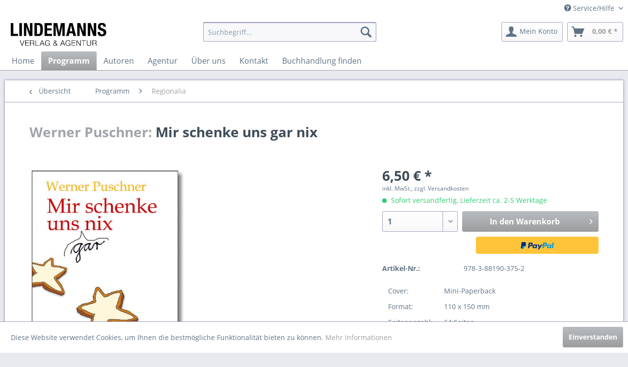

--- FILE ---
content_type: text/html; charset=UTF-8
request_url: https://www.lindemanns-web.de/programm/regionalia/182/mir-schenke-uns-gar-nix
body_size: 19433
content:
<!DOCTYPE html> <html class="no-js" lang="de" itemscope="itemscope" itemtype="https://schema.org/WebPage"> <head> <meta charset="utf-8"> <meta name="author" content="" /> <meta name="robots" content="index,follow" /> <meta name="revisit-after" content="15 days" /> <meta name="keywords" content="Neue, beleuchtet., neunzehn, Geschichten, Gedichten, Szenen, Werner, Puschner, Kleine, Tage, weniger, kleine, Dramen, spielen, “Weihnachts-, bagatellen”, Jahres, besinnlichsten, Weihnachtsbagatellen, schenke" /> <meta name="description" content="Auch in seinem neusten Weihnacht-Mini „Mir schenke uns gar nix“ werden, amüsant, hintergründig und in bester badischer Mundart die teuersten und besi…" /> <meta property="og:type" content="product" /> <meta property="og:site_name" content="Lindemanns Verlag &amp; Agentur" /> <meta property="og:url" content="https://www.lindemanns-web.de/programm/regionalia/182/mir-schenke-uns-gar-nix" /> <meta property="og:title" content="Mir schenke uns gar nix" /> <meta property="og:description" content="Neue Weihnachtsbagatellen in Karlsruher Mundart Auch in seinem neusten Weihnacht-Mini „Mir schenke uns gar nix“ werden, amüsant, hintergründig und…" /> <meta property="og:image" content="https://www.lindemanns-web.de/media/image/90/08/fe/Puschner_gar_nix.jpg" /> <meta property="product:brand" content="Lindemanns Bibliothek" /> <meta property="product:price" content="6,50" /> <meta property="product:product_link" content="https://www.lindemanns-web.de/programm/regionalia/182/mir-schenke-uns-gar-nix" /> <meta name="twitter:card" content="product" /> <meta name="twitter:site" content="Lindemanns Verlag &amp; Agentur" /> <meta name="twitter:title" content="Mir schenke uns gar nix" /> <meta name="twitter:description" content="Neue Weihnachtsbagatellen in Karlsruher Mundart Auch in seinem neusten Weihnacht-Mini „Mir schenke uns gar nix“ werden, amüsant, hintergründig und…" /> <meta name="twitter:image" content="https://www.lindemanns-web.de/media/image/90/08/fe/Puschner_gar_nix.jpg" /> <meta itemprop="copyrightHolder" content="Lindemanns Verlag &amp; Agentur" /> <meta itemprop="copyrightYear" content="2014" /> <meta itemprop="isFamilyFriendly" content="True" /> <meta itemprop="image" content="https://www.lindemanns-web.de/media/image/f3/6f/31/logo_lindemanns_webagentur.png" /> <meta name="viewport" content="width=device-width, initial-scale=1.0"> <meta name="mobile-web-app-capable" content="yes"> <meta name="apple-mobile-web-app-title" content="Lindemanns Verlag &amp; Agentur"> <meta name="apple-mobile-web-app-capable" content="yes"> <meta name="apple-mobile-web-app-status-bar-style" content="default"> <link rel="apple-touch-icon-precomposed" href="https://www.lindemanns-web.de/media/image/ea/c2/bf/lindemanns_bibliothek_nur_a.jpg"> <link rel="shortcut icon" href="https://www.lindemanns-web.de/media/image/73/13/f0/lindemanns_bibliothek_schwarz.png"> <meta name="msapplication-navbutton-color" content="#9c9d9e" /> <meta name="application-name" content="Lindemanns Verlag &amp; Agentur" /> <meta name="msapplication-starturl" content="https://www.lindemanns-web.de/" /> <meta name="msapplication-window" content="width=1024;height=768" /> <meta name="msapplication-TileImage" content="https://www.lindemanns-web.de/media/image/ea/c2/bf/lindemanns_bibliothek_nur_a.jpg"> <meta name="msapplication-TileColor" content="#9c9d9e"> <meta name="theme-color" content="#9c9d9e" /> <link rel="canonical" href="https://www.lindemanns-web.de/programm/regionalia/182/mir-schenke-uns-gar-nix" /> <title itemprop="name">Mir schenke uns gar nix | Lindemanns Verlag &amp; Agentur</title> <link href="/web/cache/1756202835_4a04bc9e0165d45981e353a73ba1cd07.css" media="all" rel="stylesheet" type="text/css" /> </head> <body class="is--ctl-detail is--act-index" > <div class="page-wrap"> <noscript class="noscript-main"> <div class="alert is--warning"> <div class="alert--icon"> <i class="icon--element icon--warning"></i> </div> <div class="alert--content"> Um Lindemanns&#x20;Verlag&#x20;&amp;&#x20;Agentur in vollem Umfang nutzen zu k&ouml;nnen, empfehlen wir Ihnen Javascript in Ihrem Browser zu aktiveren. </div> </div> </noscript> <header class="header-main"> <div class="top-bar"> <div class="container block-group"> <nav class="top-bar--navigation block" role="menubar">   <div class="navigation--entry entry--compare is--hidden" role="menuitem" aria-haspopup="true" data-drop-down-menu="true">   </div> <div class="navigation--entry entry--service has--drop-down" role="menuitem" aria-haspopup="true" data-drop-down-menu="true"> <i class="icon--service"></i> Service/Hilfe <ul class="service--list is--rounded" role="menu"> <li class="service--entry" role="menuitem"> <a class="service--link" href="https://www.google.de/maps/place/Carl-Zeller-Stra%C3%9Fe+11,+75015+Bretten/@49.0418878,8.7165524,17z/data=!3m1!4b1!4m6!3m5!1s0x47979e243c1a0d87:0xb24f9e76bab795a3!8m2!3d49.0418878!4d8.7191273!16s%2Fg%2F11c4qrgqjv?entry=ttu" title="Anfahrt" target="https://www.google.de/maps/place/Carl-Zeller-Stra%C3%9Fe+11,+75015+Bretten/@49.0418878,8.7165524,17z/data=!3m1!4b1!4m6!3m5!1s0x47979e243c1a0d87:0xb24f9e76bab795a3!8m2!3d49.0418878!4d8.7191273!16s%2Fg%2F11c4qrgqjv?entry=ttu" rel="nofollow noopener"> Anfahrt </a> </li> <li class="service--entry" role="menuitem"> <a class="service--link" href="https://www.lindemanns-web.de/datenschutz" title="Datenschutz" > Datenschutz </a> </li> <li class="service--entry" role="menuitem"> <a class="service--link" href="https://www.lindemanns-web.de/manuskripte" title="Manuskripte" > Manuskripte </a> </li> <li class="service--entry" role="menuitem"> <a class="service--link" href="https://www.lindemanns-web.de/ueber-uns" title="Über uns" > Über uns </a> </li> <li class="service--entry" role="menuitem"> <a class="service--link" href="https://www.facebook.com/pg/lindemannsbibliothek/events/?ref=page_internal" title="Veranstaltungen" target="https://www.facebook.com/pg/lindemannsbibliothek/events/?ref=page_internal" rel="nofollow noopener"> Veranstaltungen </a> </li> <li class="service--entry" role="menuitem"> <a class="service--link" href="mailto:info@lindemanns-web.de" title="Kontakt" target="_self"> Kontakt </a> </li> <li class="service--entry" role="menuitem"> <a class="service--link" href="https://www.lindemanns-web.de/versandkosten-verlagsauslieferung" title="Versandkosten &amp; Verlagsauslieferung" > Versandkosten & Verlagsauslieferung </a> </li> <li class="service--entry" role="menuitem"> <a class="service--link" href="https://www.lindemanns-web.de/widerrufsrecht" title="Widerrufsrecht" > Widerrufsrecht </a> </li> <li class="service--entry" role="menuitem"> <a class="service--link" href="https://www.lindemanns-web.de/agb" title="AGB" > AGB </a> </li> <li class="service--entry" role="menuitem"> <a class="service--link" href="https://www.lindemanns-web.de/impressum" title="Impressum" > Impressum </a> </li> </ul> </div> </nav> </div> </div> <div class="container header--navigation"> <div class="logo-main block-group" role="banner"> <div class="logo--shop block"> <a class="logo--link" href="https://www.lindemanns-web.de/" title="Lindemanns Verlag &amp; Agentur - zur Startseite wechseln"> <picture> <source srcset="https://www.lindemanns-web.de/media/image/f3/6f/31/logo_lindemanns_webagentur.png" media="(min-width: 78.75em)"> <source srcset="https://www.lindemanns-web.de/media/image/f3/6f/31/logo_lindemanns_webagentur.png" media="(min-width: 64em)"> <source srcset="https://www.lindemanns-web.de/media/image/f3/6f/31/logo_lindemanns_webagentur.png" media="(min-width: 48em)"> <img srcset="https://www.lindemanns-web.de/media/image/f3/6f/31/logo_lindemanns_webagentur.png" alt="Lindemanns Verlag &amp; Agentur - zur Startseite wechseln" /> </picture> </a> </div> </div> <nav class="shop--navigation block-group"> <ul class="navigation--list block-group" role="menubar"> <li class="navigation--entry entry--menu-left" role="menuitem"> <a class="entry--link entry--trigger btn is--icon-left" href="#offcanvas--left" data-offcanvas="true" data-offCanvasSelector=".sidebar-main" aria-label="Menü"> <i class="icon--menu"></i> Menü </a> </li> <li class="navigation--entry entry--search" role="menuitem" data-search="true" aria-haspopup="true"> <a class="btn entry--link entry--trigger" href="#show-hide--search" title="Suche anzeigen / schließen"> <i class="icon--search"></i> <span class="search--display">Suchen</span> </a> <form action="/search" method="get" class="main-search--form"> <input type="search" name="sSearch" aria-label="Suchbegriff..." class="main-search--field" autocomplete="off" autocapitalize="off" placeholder="Suchbegriff..." maxlength="30" /> <button type="submit" class="main-search--button"> <i class="icon--search"></i> <span class="main-search--text">Suchen</span> </button> <div class="form--ajax-loader">&nbsp;</div> </form> <div class="main-search--results"></div> </li>  <li class="navigation--entry entry--account with-slt" role="menuitem" data-offcanvas="true" data-offCanvasSelector=".account--dropdown-navigation"> <a href="https://www.lindemanns-web.de/account" title="Mein Konto" aria-label="Mein Konto" class="btn is--icon-left entry--link account--link"> <i class="icon--account"></i> <span class="account--display"> Mein Konto </span> </a> <div class="account--dropdown-navigation"> <div class="navigation--smartphone"> <div class="entry--close-off-canvas"> <a href="#close-account-menu" class="account--close-off-canvas" title="Menü schließen" aria-label="Menü schließen"> Menü schließen <i class="icon--arrow-right"></i> </a> </div> </div> <div class="account--menu is--rounded is--personalized"> <span class="navigation--headline"> Mein Konto </span> <div class="account--menu-container"> <ul class="sidebar--navigation navigation--list is--level0 show--active-items"> <li class="navigation--entry"> <span class="navigation--signin"> <a href="https://www.lindemanns-web.de/account#hide-registration" class="blocked--link btn is--primary navigation--signin-btn" data-collapseTarget="#registration" data-action="close"> Anmelden </a> <span class="navigation--register"> oder <a href="https://www.lindemanns-web.de/account#show-registration" class="blocked--link" data-collapseTarget="#registration" data-action="open"> registrieren </a> </span> </span> </li> <li class="navigation--entry"> <a href="https://www.lindemanns-web.de/account" title="Übersicht" class="navigation--link"> Übersicht </a> </li> <li class="navigation--entry"> <a href="https://www.lindemanns-web.de/account/profile" title="Persönliche Daten" class="navigation--link" rel="nofollow"> Persönliche Daten </a> </li> <li class="navigation--entry"> <a href="https://www.lindemanns-web.de/address/index/sidebar/" title="Adressen" class="navigation--link" rel="nofollow"> Adressen </a> </li> <li class="navigation--entry"> <a href="https://www.lindemanns-web.de/account/payment" title="Zahlungsarten" class="navigation--link" rel="nofollow"> Zahlungsarten </a> </li> <li class="navigation--entry"> <a href="https://www.lindemanns-web.de/account/orders" title="Bestellungen" class="navigation--link" rel="nofollow"> Bestellungen </a> </li> <li class="navigation--entry"> <a href="https://www.lindemanns-web.de/account/downloads" title="Sofortdownloads" class="navigation--link" rel="nofollow"> Sofortdownloads </a> </li> <li class="navigation--entry"> <a href="https://www.lindemanns-web.de/note" title="Merkzettel" class="navigation--link" rel="nofollow"> Merkzettel </a> </li> </ul> </div> </div> </div> </li> <li class="navigation--entry entry--cart" role="menuitem"> <a class="btn is--icon-left cart--link" href="https://www.lindemanns-web.de/checkout/cart" title="Warenkorb" aria-label="Warenkorb"> <span class="cart--display"> Warenkorb </span> <span class="badge is--primary is--minimal cart--quantity is--hidden">0</span> <i class="icon--basket"></i> <span class="cart--amount"> 0,00&nbsp;&euro; * </span> </a> <div class="ajax-loader">&nbsp;</div> </li>  </ul> </nav> <div class="container--ajax-cart" data-collapse-cart="true" data-displayMode="offcanvas"></div> </div> </header> <nav class="navigation-main"> <div class="container" data-menu-scroller="true" data-listSelector=".navigation--list.container" data-viewPortSelector=".navigation--list-wrapper"> <div class="navigation--list-wrapper"> <ul class="navigation--list container" role="menubar" itemscope="itemscope" itemtype="https://schema.org/SiteNavigationElement"> <li class="navigation--entry is--home" role="menuitem"><a class="navigation--link is--first" href="https://www.lindemanns-web.de/" title="Home" aria-label="Home" itemprop="url"><span itemprop="name">Home</span></a></li><li class="navigation--entry is--active" role="menuitem"><a class="navigation--link is--active" href="https://www.lindemanns-web.de/programm/" title="Programm" aria-label="Programm" itemprop="url"><span itemprop="name">Programm</span></a></li><li class="navigation--entry" role="menuitem"><a class="navigation--link" href="https://www.lindemanns-web.de/autoren/" title="Autoren" aria-label="Autoren" itemprop="url"><span itemprop="name">Autoren</span></a></li><li class="navigation--entry" role="menuitem"><a class="navigation--link" href="https://www.lindemanns-web.de/agentur/" title="Agentur" aria-label="Agentur" itemprop="url"><span itemprop="name">Agentur</span></a></li><li class="navigation--entry" role="menuitem"><a class="navigation--link" href="https://www.lindemanns-web.de/ueber-uns" title="Über uns" aria-label="Über uns" itemprop="url" target="_parent"><span itemprop="name">Über uns</span></a></li><li class="navigation--entry" role="menuitem"><a class="navigation--link" href="mailto:info@lindemanns-web.de" title="Kontakt" aria-label="Kontakt" itemprop="url" target="_parent"><span itemprop="name">Kontakt</span></a></li><li class="navigation--entry" role="menuitem"><a class="navigation--link" href="https://www.buchhandlung-finden.de/suche" title="Buchhandlung finden" aria-label="Buchhandlung finden" itemprop="url" target="_blank" rel="nofollow noopener"><span itemprop="name">Buchhandlung finden</span></a></li> </ul> </div> </div> </nav> <section class="content-main container block-group"> <nav class="content--breadcrumb block"> <a class="breadcrumb--button breadcrumb--link" href="https://www.lindemanns-web.de/programm/regionalia/" title="Übersicht"> <i class="icon--arrow-left"></i> <span class="breadcrumb--title">Übersicht</span> </a> <ul class="breadcrumb--list" role="menu" itemscope itemtype="https://schema.org/BreadcrumbList"> <li role="menuitem" class="breadcrumb--entry" itemprop="itemListElement" itemscope itemtype="https://schema.org/ListItem"> <a class="breadcrumb--link" href="https://www.lindemanns-web.de/programm/" title="Programm" itemprop="item"> <link itemprop="url" href="https://www.lindemanns-web.de/programm/" /> <span class="breadcrumb--title" itemprop="name">Programm</span> </a> <meta itemprop="position" content="0" /> </li> <li role="none" class="breadcrumb--separator"> <i class="icon--arrow-right"></i> </li> <li role="menuitem" class="breadcrumb--entry is--active" itemprop="itemListElement" itemscope itemtype="https://schema.org/ListItem"> <a class="breadcrumb--link" href="https://www.lindemanns-web.de/programm/regionalia/" title="Regionalia" itemprop="item"> <link itemprop="url" href="https://www.lindemanns-web.de/programm/regionalia/" /> <span class="breadcrumb--title" itemprop="name">Regionalia</span> </a> <meta itemprop="position" content="1" /> </li> </ul> </nav> <nav class="product--navigation"> <a href="#" class="navigation--link link--prev"> <div class="link--prev-button"> <span class="link--prev-inner">Zurück</span> </div> <div class="image--wrapper"> <div class="image--container"></div> </div> </a> <a href="#" class="navigation--link link--next"> <div class="link--next-button"> <span class="link--next-inner">Vor</span> </div> <div class="image--wrapper"> <div class="image--container"></div> </div> </a> </nav> <div class="content-main--inner"> <aside class="sidebar-main off-canvas"> <div class="navigation--smartphone"> <ul class="navigation--list "> <li class="navigation--entry entry--close-off-canvas"> <a href="#close-categories-menu" title="Menü schließen" class="navigation--link"> Menü schließen <i class="icon--arrow-right"></i> </a> </li> </ul> <div class="mobile--switches">   </div> </div> <div class="sidebar--categories-wrapper" data-subcategory-nav="true" data-mainCategoryId="3" data-categoryId="56" data-fetchUrl="/widgets/listing/getCategory/categoryId/56"> <div class="categories--headline navigation--headline"> Kategorien </div> <div class="sidebar--categories-navigation"> <ul class="sidebar--navigation categories--navigation navigation--list is--drop-down is--level0 is--rounded" role="menu"> <li class="navigation--entry is--active has--sub-categories has--sub-children" role="menuitem"> <a class="navigation--link is--active has--sub-categories link--go-forward" href="https://www.lindemanns-web.de/programm/" data-categoryId="38" data-fetchUrl="/widgets/listing/getCategory/categoryId/38" title="Programm" > Programm <span class="is--icon-right"> <i class="icon--arrow-right"></i> </span> </a> <ul class="sidebar--navigation categories--navigation navigation--list is--level1 is--rounded" role="menu"> <li class="navigation--entry" role="menuitem"> <a class="navigation--link" href="https://www.lindemanns-web.de/programm/antiquarisches/" data-categoryId="266" data-fetchUrl="/widgets/listing/getCategory/categoryId/266" title="Antiquarisches" > Antiquarisches </a> </li> <li class="navigation--entry" role="menuitem"> <a class="navigation--link" href="https://www.lindemanns-web.de/programm/bildband/" data-categoryId="49" data-fetchUrl="/widgets/listing/getCategory/categoryId/49" title="Bildband" > Bildband </a> </li> <li class="navigation--entry" role="menuitem"> <a class="navigation--link" href="https://www.lindemanns-web.de/programm/biografie/" data-categoryId="46" data-fetchUrl="/widgets/listing/getCategory/categoryId/46" title="Biografie" > Biografie </a> </li> <li class="navigation--entry" role="menuitem"> <a class="navigation--link" href="https://www.lindemanns-web.de/programm/cd/" data-categoryId="53" data-fetchUrl="/widgets/listing/getCategory/categoryId/53" title="CD" > CD </a> </li> <li class="navigation--entry" role="menuitem"> <a class="navigation--link" href="https://www.lindemanns-web.de/programm/ebooks/" data-categoryId="64" data-fetchUrl="/widgets/listing/getCategory/categoryId/64" title="eBooks" > eBooks </a> </li> <li class="navigation--entry" role="menuitem"> <a class="navigation--link" href="https://www.lindemanns-web.de/programm/geschichte/" data-categoryId="55" data-fetchUrl="/widgets/listing/getCategory/categoryId/55" title="Geschichte" > Geschichte </a> </li> <li class="navigation--entry" role="menuitem"> <a class="navigation--link" href="https://www.lindemanns-web.de/programm/kalender/" data-categoryId="278" data-fetchUrl="/widgets/listing/getCategory/categoryId/278" title="Kalender" > Kalender </a> </li> <li class="navigation--entry" role="menuitem"> <a class="navigation--link" href="https://www.lindemanns-web.de/programm/kinder/" data-categoryId="61" data-fetchUrl="/widgets/listing/getCategory/categoryId/61" title="Kinder" > Kinder </a> </li> <li class="navigation--entry" role="menuitem"> <a class="navigation--link" href="https://www.lindemanns-web.de/programm/kochen/" data-categoryId="51" data-fetchUrl="/widgets/listing/getCategory/categoryId/51" title="Kochen" > Kochen </a> </li> <li class="navigation--entry" role="menuitem"> <a class="navigation--link" href="https://www.lindemanns-web.de/programm/krimi/" data-categoryId="243" data-fetchUrl="/widgets/listing/getCategory/categoryId/243" title="Krimi" > Krimi </a> </li> <li class="navigation--entry" role="menuitem"> <a class="navigation--link" href="https://www.lindemanns-web.de/programm/kunst/" data-categoryId="62" data-fetchUrl="/widgets/listing/getCategory/categoryId/62" title="Kunst" > Kunst </a> </li> <li class="navigation--entry" role="menuitem"> <a class="navigation--link" href="https://www.lindemanns-web.de/programm/literatur-belletristik/" data-categoryId="50" data-fetchUrl="/widgets/listing/getCategory/categoryId/50" title="Literatur / Belletristik" > Literatur / Belletristik </a> </li> <li class="navigation--entry" role="menuitem"> <a class="navigation--link" href="https://www.lindemanns-web.de/programm/lyrik-short-stories/" data-categoryId="60" data-fetchUrl="/widgets/listing/getCategory/categoryId/60" title="Lyrik / Short-Stories" > Lyrik / Short-Stories </a> </li> <li class="navigation--entry" role="menuitem"> <a class="navigation--link" href="https://www.lindemanns-web.de/programm/mundart/" data-categoryId="59" data-fetchUrl="/widgets/listing/getCategory/categoryId/59" title="Mundart" > Mundart </a> </li> <li class="navigation--entry" role="menuitem"> <a class="navigation--link" href="https://www.lindemanns-web.de/programm/postkarten/" data-categoryId="304" data-fetchUrl="/widgets/listing/getCategory/categoryId/304" title="Postkarten" > Postkarten </a> </li> <li class="navigation--entry is--active" role="menuitem"> <a class="navigation--link is--active" href="https://www.lindemanns-web.de/programm/regionalia/" data-categoryId="56" data-fetchUrl="/widgets/listing/getCategory/categoryId/56" title="Regionalia" > Regionalia </a> </li> <li class="navigation--entry" role="menuitem"> <a class="navigation--link" href="https://www.lindemanns-web.de/programm/reisen/" data-categoryId="52" data-fetchUrl="/widgets/listing/getCategory/categoryId/52" title="Reisen" > Reisen </a> </li> <li class="navigation--entry" role="menuitem"> <a class="navigation--link" href="https://www.lindemanns-web.de/programm/satire-humor/" data-categoryId="63" data-fetchUrl="/widgets/listing/getCategory/categoryId/63" title="Satire / Humor" > Satire / Humor </a> </li> <li class="navigation--entry" role="menuitem"> <a class="navigation--link" href="https://www.lindemanns-web.de/programm/weihnachten/" data-categoryId="300" data-fetchUrl="/widgets/listing/getCategory/categoryId/300" title="Weihnachten" > Weihnachten </a> </li> <li class="navigation--entry" role="menuitem"> <a class="navigation--link" href="https://www.lindemanns-web.de/programm/wein/" data-categoryId="244" data-fetchUrl="/widgets/listing/getCategory/categoryId/244" title="Wein" > Wein </a> </li> <li class="navigation--entry" role="menuitem"> <a class="navigation--link" href="https://www.lindemanns-web.de/programm/gesellschaftpolitikwirtschaft/" data-categoryId="306" data-fetchUrl="/widgets/listing/getCategory/categoryId/306" title="Gesellschaft/Politik/Wirtschaft" > Gesellschaft/Politik/Wirtschaft </a> </li> <li class="navigation--entry" role="menuitem"> <a class="navigation--link" href="https://www.lindemanns-web.de/programm/zeitschrift-hierzuland/" data-categoryId="245" data-fetchUrl="/widgets/listing/getCategory/categoryId/245" title="Zeitschrift hierzuland" > Zeitschrift hierzuland </a> </li> </ul> </li> <li class="navigation--entry has--sub-children" role="menuitem"> <a class="navigation--link link--go-forward" href="https://www.lindemanns-web.de/autoren/" data-categoryId="40" data-fetchUrl="/widgets/listing/getCategory/categoryId/40" title="Autoren" > Autoren <span class="is--icon-right"> <i class="icon--arrow-right"></i> </span> </a> </li> <li class="navigation--entry" role="menuitem"> <a class="navigation--link" href="https://www.lindemanns-web.de/agentur/" data-categoryId="254" data-fetchUrl="/widgets/listing/getCategory/categoryId/254" title="Agentur" > Agentur </a> </li> <li class="navigation--entry" role="menuitem"> <a class="navigation--link" href="https://www.lindemanns-web.de/ueber-uns" data-categoryId="328" data-fetchUrl="/widgets/listing/getCategory/categoryId/328" title="Über uns" target="_parent"> Über uns </a> </li> <li class="navigation--entry" role="menuitem"> <a class="navigation--link" href="mailto:info@lindemanns-web.de" data-categoryId="276" data-fetchUrl="/widgets/listing/getCategory/categoryId/276" title="Kontakt" target="_parent"> Kontakt </a> </li> <li class="navigation--entry" role="menuitem"> <a class="navigation--link" href="https://www.buchhandlung-finden.de/suche" data-categoryId="296" data-fetchUrl="/widgets/listing/getCategory/categoryId/296" title="Buchhandlung finden" target="_blank" rel="nofollow noopener"> Buchhandlung finden </a> </li> <li class="navigation--entry" role="menuitem"> <a class="navigation--link" href="https://www.lindemanns-web.de/kromertrack/" data-categoryId="319" data-fetchUrl="/widgets/listing/getCategory/categoryId/319" title="kromertrack" > kromertrack </a> </li> </ul> </div> <div class="shop-sites--container is--rounded"> <div class="shop-sites--headline navigation--headline"> Informationen </div> <ul class="shop-sites--navigation sidebar--navigation navigation--list is--drop-down is--level0" role="menu"> <li class="navigation--entry" role="menuitem"> <a class="navigation--link" href="https://www.google.de/maps/place/Carl-Zeller-Stra%C3%9Fe+11,+75015+Bretten/@49.0418878,8.7165524,17z/data=!3m1!4b1!4m6!3m5!1s0x47979e243c1a0d87:0xb24f9e76bab795a3!8m2!3d49.0418878!4d8.7191273!16s%2Fg%2F11c4qrgqjv?entry=ttu" title="Anfahrt" data-categoryId="45" data-fetchUrl="/widgets/listing/getCustomPage/pageId/45" target="https://www.google.de/maps/place/Carl-Zeller-Stra%C3%9Fe+11,+75015+Bretten/@49.0418878,8.7165524,17z/data=!3m1!4b1!4m6!3m5!1s0x47979e243c1a0d87:0xb24f9e76bab795a3!8m2!3d49.0418878!4d8.7191273!16s%2Fg%2F11c4qrgqjv?entry=ttu" rel="nofollow noopener"> Anfahrt </a> </li> <li class="navigation--entry" role="menuitem"> <a class="navigation--link" href="https://www.lindemanns-web.de/datenschutz" title="Datenschutz" data-categoryId="46" data-fetchUrl="/widgets/listing/getCustomPage/pageId/46" > Datenschutz </a> </li> <li class="navigation--entry" role="menuitem"> <a class="navigation--link" href="https://www.lindemanns-web.de/manuskripte" title="Manuskripte" data-categoryId="43" data-fetchUrl="/widgets/listing/getCustomPage/pageId/43" > Manuskripte </a> </li> <li class="navigation--entry" role="menuitem"> <a class="navigation--link" href="https://www.lindemanns-web.de/ueber-uns" title="Über uns" data-categoryId="9" data-fetchUrl="/widgets/listing/getCustomPage/pageId/9" > Über uns </a> </li> <li class="navigation--entry" role="menuitem"> <a class="navigation--link" href="https://www.facebook.com/pg/lindemannsbibliothek/events/?ref=page_internal" title="Veranstaltungen" data-categoryId="44" data-fetchUrl="/widgets/listing/getCustomPage/pageId/44" target="https://www.facebook.com/pg/lindemannsbibliothek/events/?ref=page_internal" rel="nofollow noopener"> Veranstaltungen </a> </li> <li class="navigation--entry" role="menuitem"> <a class="navigation--link" href="mailto:info@lindemanns-web.de" title="Kontakt" data-categoryId="1" data-fetchUrl="/widgets/listing/getCustomPage/pageId/1" target="_self"> Kontakt </a> </li> <li class="navigation--entry" role="menuitem"> <a class="navigation--link" href="https://www.lindemanns-web.de/versandkosten-verlagsauslieferung" title="Versandkosten &amp; Verlagsauslieferung" data-categoryId="6" data-fetchUrl="/widgets/listing/getCustomPage/pageId/6" > Versandkosten & Verlagsauslieferung </a> </li> <li class="navigation--entry" role="menuitem"> <a class="navigation--link" href="https://www.lindemanns-web.de/widerrufsrecht" title="Widerrufsrecht" data-categoryId="8" data-fetchUrl="/widgets/listing/getCustomPage/pageId/8" > Widerrufsrecht </a> </li> <li class="navigation--entry" role="menuitem"> <a class="navigation--link" href="https://www.lindemanns-web.de/agb" title="AGB" data-categoryId="4" data-fetchUrl="/widgets/listing/getCustomPage/pageId/4" > AGB </a> </li> <li class="navigation--entry" role="menuitem"> <a class="navigation--link" href="https://www.lindemanns-web.de/impressum" title="Impressum" data-categoryId="3" data-fetchUrl="/widgets/listing/getCustomPage/pageId/3" > Impressum </a> </li> </ul> </div> </div> </aside> <div class="content--wrapper"> <div class="content product--details" itemscope itemtype="https://schema.org/Product" data-product-navigation="/widgets/listing/productNavigation" data-category-id="56" data-main-ordernumber="978-3-88190-375-2" data-ajax-wishlist="true" data-compare-ajax="true" data-ajax-variants-container="true"> <header class="product--header"> <div class="product--info"> <h1 class="product--title" itemprop="name"> <span style="opacity: 0.5;"> Werner Puschner:</span> Mir schenke uns gar nix </h1> </div> </header> <div class="product--detail-upper block-group"> <div class="product--image-container image-slider product--image-zoom" data-image-slider="true" data-image-gallery="true" data-maxZoom="0" data-thumbnails=".image--thumbnails" > <div class="image-slider--container no--thumbnails"> <div class="image-slider--slide"> <div class="image--box image-slider--item"> <span class="image--element" data-img-large="https://www.lindemanns-web.de/media/image/39/e8/ab/Puschner_gar_nix_1280x1280.jpg" data-img-small="https://www.lindemanns-web.de/media/image/3e/21/90/Puschner_gar_nix_200x200.jpg" data-img-original="https://www.lindemanns-web.de/media/image/90/08/fe/Puschner_gar_nix.jpg" data-alt="Mir schenke uns gar nix"> <span class="image--media"> <img srcset="https://www.lindemanns-web.de/media/image/10/71/dc/Puschner_gar_nix_600x600.jpg, https://www.lindemanns-web.de/media/image/e9/c2/8f/Puschner_gar_nix_600x600@2x.jpg 2x" src="https://www.lindemanns-web.de/media/image/10/71/dc/Puschner_gar_nix_600x600.jpg" alt="Mir schenke uns gar nix" itemprop="image" /> </span> </span> </div> </div> </div> </div> <div class="product--buybox block"> <meta itemprop="brand" content="Lindemanns Bibliothek"/> <meta itemprop="weight" content="0.63 kg"/> <div itemprop="offers" itemscope itemtype="http://schema.org/Offer" class="buybox--inner"> <meta itemprop="priceCurrency" content="EUR"/> <div class="product--price price--default"> <span class="price--content content--default"> <meta itemprop="price" content="6.50"> 6,50&nbsp;&euro; * </span> </div> <p class="product--tax" data-content="" data-modalbox="true" data-targetSelector="a" data-mode="ajax"> inkl. MwSt., zzgl. Versandkosten </p> <div class="product--delivery"> <link itemprop="availability" href="https://schema.org/InStock" /> <p class="delivery--information"> <span class="delivery--text delivery--text-available"> <i class="delivery--status-icon delivery--status-available"></i> Sofort versandfertig, Lieferzeit ca. 2-5 Werktage </span> </p> </div> <div class="product--configurator"> </div> <form name="sAddToBasket" method="post" action="https://www.lindemanns-web.de/checkout/addArticle" class="buybox--form" data-add-article="true" data-eventName="submit" data-showModal="false" data-addArticleUrl="https://www.lindemanns-web.de/checkout/ajaxAddArticleCart"> <input type="hidden" name="sActionIdentifier" value=""/> <input type="hidden" name="sAddAccessories" id="sAddAccessories" value=""/> <input type="hidden" name="sAdd" value="978-3-88190-375-2"/> <div class="buybox--button-container block-group"> <div class="buybox--quantity block"> <div class="select-field"> <select id="sQuantity" name="sQuantity" class="quantity--select"> <option value="1">1</option> <option value="2">2</option> <option value="3">3</option> <option value="4">4</option> <option value="5">5</option> <option value="6">6</option> <option value="7">7</option> <option value="8">8</option> <option value="9">9</option> <option value="10">10</option> <option value="11">11</option> <option value="12">12</option> <option value="13">13</option> <option value="14">14</option> <option value="15">15</option> <option value="16">16</option> <option value="17">17</option> <option value="18">18</option> <option value="19">19</option> <option value="20">20</option> <option value="21">21</option> <option value="22">22</option> <option value="23">23</option> <option value="24">24</option> <option value="25">25</option> <option value="26">26</option> <option value="27">27</option> <option value="28">28</option> <option value="29">29</option> <option value="30">30</option> <option value="31">31</option> <option value="32">32</option> <option value="33">33</option> <option value="34">34</option> <option value="35">35</option> <option value="36">36</option> <option value="37">37</option> <option value="38">38</option> <option value="39">39</option> <option value="40">40</option> <option value="41">41</option> <option value="42">42</option> <option value="43">43</option> <option value="44">44</option> <option value="45">45</option> <option value="46">46</option> <option value="47">47</option> <option value="48">48</option> <option value="49">49</option> <option value="50">50</option> <option value="51">51</option> <option value="52">52</option> <option value="53">53</option> <option value="54">54</option> <option value="55">55</option> <option value="56">56</option> <option value="57">57</option> <option value="58">58</option> <option value="59">59</option> <option value="60">60</option> <option value="61">61</option> <option value="62">62</option> <option value="63">63</option> <option value="64">64</option> <option value="65">65</option> <option value="66">66</option> <option value="67">67</option> <option value="68">68</option> <option value="69">69</option> <option value="70">70</option> <option value="71">71</option> <option value="72">72</option> <option value="73">73</option> <option value="74">74</option> <option value="75">75</option> <option value="76">76</option> <option value="77">77</option> <option value="78">78</option> <option value="79">79</option> <option value="80">80</option> <option value="81">81</option> <option value="82">82</option> <option value="83">83</option> <option value="84">84</option> <option value="85">85</option> <option value="86">86</option> <option value="87">87</option> <option value="88">88</option> <option value="89">89</option> <option value="90">90</option> <option value="91">91</option> <option value="92">92</option> <option value="93">93</option> <option value="94">94</option> <option value="95">95</option> <option value="96">96</option> <option value="97">97</option> <option value="98">98</option> <option value="99">99</option> <option value="100">100</option> </select> </div> </div> <button class="buybox--button block btn is--primary is--icon-right is--center is--large" name="In den Warenkorb"> <span class="buy-btn--cart-add">In den</span> <span class="buy-btn--cart-text">Warenkorb</span> <i class="icon--arrow-right"></i> </button> <div class="paypal-unified-ec--outer-button-container"> <div class="paypal-unified-ec--button-container right" data-paypalUnifiedEcButtonInContext="true" data-paypalMode="production" data-createPaymentUrl="https://www.lindemanns-web.de/widgets/PaypalUnifiedExpressCheckout/createPayment" data-color="gold" data-shape="rect" data-size="medium" data-paypalLanguage="de_DE" data-productNumber="978-3-88190-375-2" data-detailPage="true" data-riskManagementMatchedProducts='' data-esdProducts='' > </div> </div> </div> </form> <nav class="product--actions"> <form action="https://www.lindemanns-web.de/compare/add_article/articleID/182" method="post" class="action--form"> <button type="submit" data-product-compare-add="true" title="Vergleichen" class="action--link action--compare"> <i class="icon--compare"></i> Vergleichen </button> </form> <form action="https://www.lindemanns-web.de/note/add/ordernumber/978-3-88190-375-2" method="post" class="action--form"> <button type="submit" class="action--link link--notepad" title="Auf den Merkzettel" data-ajaxUrl="https://www.lindemanns-web.de/note/ajaxAdd/ordernumber/978-3-88190-375-2" data-text="Gemerkt"> <i class="icon--heart"></i> <span class="action--text">Merken</span> </button> </form> </nav> </div> <ul class="product--base-info list--unstyled"> <li class="base-info--entry entry--sku"> <strong class="entry--label"> Artikel-Nr.: </strong> <meta itemprop="productID" content="756"/> <span class="entry--content" itemprop="sku"> 978-3-88190-375-2 </span> </li> </ul> <table class="product--properties-table"> <tr class="product--properties-row"> <td class="product--properties-label">Cover:</td> <td class="product--properties-value">Mini-Paperback</td> </tr> <tr class="product--properties-row"> <td class="product--properties-label">Format:</td> <td class="product--properties-value">110 x 150 mm</td> </tr> <tr class="product--properties-row"> <td class="product--properties-label">Seitenanzahl:</td> <td class="product--properties-value">64 Seiten</td> </tr> <tr class="product--properties-row"> <td class="product--properties-label">Auflage:</td> <td class="product--properties-value">3. Auflage</td> </tr> <tr class="product--properties-row"> <td class="product--properties-label">Sonstiges:</td> <td class="product--properties-value">Edition Mundart</td> </tr> </table> </div> </div> <div class="tab-menu--product"> <div class="tab--navigation"> <a href="#" class="tab--link" title="Beschreibung" data-tabName="description">Beschreibung</a> </div> <div class="tab--container-list"> <div class="tab--container"> <div class="tab--header"> <a href="#" class="tab--title" title="Beschreibung">Beschreibung</a> </div> <div class="tab--preview"> Neue Weihnachtsbagatellen in Karlsruher Mundart Auch in seinem neusten Weihnacht-Mini „Mir...<a href="#" class="tab--link" title=" mehr"> mehr</a> </div> <div class="tab--content"> <div class="buttons--off-canvas"> <a href="#" title="Menü schließen" class="close--off-canvas"> <i class="icon--arrow-left"></i> Menü schließen </a> </div> <div class="content--description"> <div class="product--description" itemprop="description"> <p>Neue Weihnachtsbagatellen in Karlsruher Mundart<br><br>Auch in seinem neusten Weihnacht-Mini „Mir schenke uns gar nix“ werden, amüsant, hintergründig und in bester badischer Mundart die teuersten und besinnlichsten Tage des Jahres in neunzehn Geschichten, Gedichten und Szenen von Werner Puschner beleuchtet. Kleine und weniger kleine Dramen spielen sich in den “Weihnachts- bagatellen” ab.</p> </div> <div class="content--title"> Verfügbare Downloads: </div> <ul class="content--list list--unstyled"> <li class="list--entry"> <a href="https://www.lindemanns-web.de/media/image/90/08/fe/Puschner_gar_nix.jpg" target="_blank" class="content--link link--download" title="Download Buchcover"> <i class="icon--arrow-right"></i> Download Buchcover </a> </li> </ul> </div> </div> </div> </div> </div> <div class="tab-menu--cross-selling"> <div class="tab--navigation"> <a href="#content--also-bought" title="Kunden kauften auch" class="tab--link">Kunden kauften auch</a> <a href="#content--customer-viewed" title="Kunden haben sich ebenfalls angesehen" class="tab--link">Kunden haben sich ebenfalls angesehen</a> </div> <div class="tab--container-list"> <div class="tab--container" data-tab-id="alsobought"> <div class="tab--header"> <a href="#" class="tab--title" title="Kunden kauften auch">Kunden kauften auch</a> </div> <div class="tab--content content--also-bought"> <div class="bought--content"> <div class="product-slider " data-initOnEvent="onShowContent-alsobought" data-product-slider="true"> <div class="product-slider--container"> <div class="product-slider--item"> <div class="product--box box--slider" data-page-index="" data-ordernumber="978-3-96308-148-4" data-category-id="300"> <div class="box--content is--rounded"> <div class="product--badges"> </div> <div class="product--info"> <a href="https://www.lindemanns-web.de/programm/regionalia/548/wenn-erdbeerjoghurt-auf-asphalt-trifft" title="Wenn Erdbeerjoghurt auf Asphalt trifft" class="product--image" > <span class="image--element"> <span class="image--media"> <img srcset="https://www.lindemanns-web.de/media/image/71/eb/b0/Friedrich_Erdbeerjoghurt_Titel_200x200.jpg, https://www.lindemanns-web.de/media/image/57/c5/ef/Friedrich_Erdbeerjoghurt_Titel_200x200@2x.jpg 2x" alt="Wenn Erdbeerjoghurt auf Asphalt trifft" data-extension="jpg" title="Wenn Erdbeerjoghurt auf Asphalt trifft" /> </span> </span> </a> <span style="text-align:center"> <a href="https://www.lindemanns-web.de/programm/regionalia/548/wenn-erdbeerjoghurt-auf-asphalt-trifft" class="product--title" title="Wenn Erdbeerjoghurt auf Asphalt trifft"> <span style="opacity: 0.5;">Natalie Friedrich</span></br> <b>Wenn Erdbeerjoghurt auf Asphalt trifft</b> </a></span> <div class="product--price-info"> <span style="text-align:center"> <div class="price--unit" title="Inhalt"> </div> <div class="product--price"> <span class="price--default is--nowrap"> 12,80&nbsp;&euro; * </span> </div> </span> </div> </div> </div> </div> </div> <div class="product-slider--item"> <div class="product--box box--slider" data-page-index="" data-ordernumber="978-3-88190-278-6" data-category-id="300"> <div class="box--content is--rounded"> <div class="product--badges"> </div> <div class="product--info"> <a href="https://www.lindemanns-web.de/programm/regionalia/366/mir-schenke-uns-nix" title="Mir schenke uns nix" class="product--image" > <span class="image--element"> <span class="image--media"> <img srcset="https://www.lindemanns-web.de/media/image/d8/f8/f7/puschner_nix1_200x200.jpg, https://www.lindemanns-web.de/media/image/13/3f/16/puschner_nix1_200x200@2x.jpg 2x" alt="Mir schenke uns nix" data-extension="jpg" title="Mir schenke uns nix" /> </span> </span> </a> <span style="text-align:center"> <a href="https://www.lindemanns-web.de/programm/regionalia/366/mir-schenke-uns-nix" class="product--title" title="Mir schenke uns nix"> <span style="opacity: 0.5;">Werner Puschner</span></br> <b>Mir schenke uns nix</b> </a></span> <div class="product--price-info"> <span style="text-align:center"> <div class="price--unit" title="Inhalt"> </div> <div class="product--price"> <span class="price--default is--nowrap"> 6,50&nbsp;&euro; * </span> </div> </span> </div> </div> </div> </div> </div> <div class="product-slider--item"> <div class="product--box box--slider" data-page-index="" data-ordernumber="978-3-88190-648-7" data-category-id="300"> <div class="box--content is--rounded"> <div class="product--badges"> </div> <div class="product--info"> <a href="https://www.lindemanns-web.de/programm/regionalia/332/mord-im-klosterwald" title="Mord im Klosterwald" class="product--image" > <span class="image--element"> <span class="image--media"> <img srcset="https://www.lindemanns-web.de/media/image/cf/5b/59/lessle_rauter_klosterwald_200x200.jpg, https://www.lindemanns-web.de/media/image/ce/c0/f4/lessle_rauter_klosterwald_200x200@2x.jpg 2x" alt="Mord im Klosterwald" data-extension="jpg" title="Mord im Klosterwald" /> </span> </span> </a> <span style="text-align:center"> <a href="https://www.lindemanns-web.de/programm/regionalia/332/mord-im-klosterwald" class="product--title" title="Mord im Klosterwald"> <span style="opacity: 0.5;">Beate Lessle-Rauter</span></br> <b>Mord im Klosterwald</b> </a></span> <div class="product--price-info"> <span style="text-align:center"> <div class="price--unit" title="Inhalt"> </div> <div class="product--price"> <span class="price--default is--nowrap"> 12,80&nbsp;&euro; * </span> </div> </span> </div> </div> </div> </div> </div> <div class="product-slider--item"> <div class="product--box box--slider" data-page-index="" data-ordernumber="978-3-88190-767-5" data-category-id="300"> <div class="box--content is--rounded"> <div class="product--badges"> </div> <div class="product--info"> <a href="https://www.lindemanns-web.de/programm/literatur-belletristik/277/binokelrunde" title="Binokelrunde" class="product--image" > <span class="image--element"> <span class="image--media"> <img srcset="https://www.lindemanns-web.de/media/image/6e/29/86/Hauser_Binokelrunde_200x200.jpg, https://www.lindemanns-web.de/media/image/d2/6c/32/Hauser_Binokelrunde_200x200@2x.jpg 2x" alt="Binokelrunde" data-extension="jpg" title="Binokelrunde" /> </span> </span> </a> <span style="text-align:center"> <a href="https://www.lindemanns-web.de/programm/literatur-belletristik/277/binokelrunde" class="product--title" title="Binokelrunde"> <span style="opacity: 0.5;">Petra Hauser</span></br> <b>Binokelrunde</b> </a></span> <div class="product--price-info"> <span style="text-align:center"> <div class="price--unit" title="Inhalt"> </div> <div class="product--price"> <span class="price--default is--nowrap"> 12,80&nbsp;&euro; * </span> </div> </span> </div> </div> </div> </div> </div> <div class="product-slider--item"> <div class="product--box box--slider" data-page-index="" data-ordernumber="978-3-88190-877-1" data-category-id="300"> <div class="box--content is--rounded"> <div class="product--badges"> </div> <div class="product--info"> <a href="https://www.lindemanns-web.de/programm/literatur-belletristik/219/heimatstadt" title="Heimatstadt" class="product--image" > <span class="image--element"> <span class="image--media"> <img srcset="https://www.lindemanns-web.de/media/image/31/c0/f1/Hauser_Heimatstadt_200x200.jpg, https://www.lindemanns-web.de/media/image/d4/07/27/Hauser_Heimatstadt_200x200@2x.jpg 2x" alt="Heimatstadt" data-extension="jpg" title="Heimatstadt" /> </span> </span> </a> <span style="text-align:center"> <a href="https://www.lindemanns-web.de/programm/literatur-belletristik/219/heimatstadt" class="product--title" title="Heimatstadt"> <span style="opacity: 0.5;">Petra Hauser</span></br> <b>Heimatstadt</b> </a></span> <div class="product--price-info"> <span style="text-align:center"> <div class="price--unit" title="Inhalt"> </div> <div class="product--price"> <span class="price--default is--nowrap"> 14,80&nbsp;&euro; * </span> </div> </span> </div> </div> </div> </div> </div> <div class="product-slider--item"> <div class="product--box box--slider" data-page-index="" data-ordernumber="978-3-88190-307-3" data-category-id="300"> <div class="box--content is--rounded"> <div class="product--badges"> </div> <div class="product--info"> <a href="https://www.lindemanns-web.de/programm/cd/176/mir-schenke-uns-nix-cd" title="Mir schenke uns nix – CD" class="product--image" > <span class="image--element"> <span class="image--media"> <img srcset="https://www.lindemanns-web.de/media/image/3c/16/18/puschner_nix_cd_Web_200x200.jpg, https://www.lindemanns-web.de/media/image/f5/6d/51/puschner_nix_cd_Web_200x200@2x.jpg 2x" alt="Mir schenke uns nix – CD" data-extension="jpg" title="Mir schenke uns nix – CD" /> </span> </span> </a> <span style="text-align:center"> <a href="https://www.lindemanns-web.de/programm/cd/176/mir-schenke-uns-nix-cd" class="product--title" title="Mir schenke uns nix – CD"> <span style="opacity: 0.5;">Werner Puschner</span></br> <b>Mir schenke uns nix – CD</b> </a></span> <div class="product--price-info"> <span style="text-align:center"> <div class="price--unit" title="Inhalt"> </div> <div class="product--price"> <span class="price--default is--nowrap"> 12,00&nbsp;&euro; * </span> </div> </span> </div> </div> </div> </div> </div> </div> </div> </div> </div> </div> <div class="tab--container" data-tab-id="alsoviewed"> <div class="tab--header"> <a href="#" class="tab--title" title="Kunden haben sich ebenfalls angesehen">Kunden haben sich ebenfalls angesehen</a> </div> <div class="tab--content content--also-viewed"> <div class="viewed--content"> <div class="product-slider " data-initOnEvent="onShowContent-alsoviewed" data-product-slider="true"> <div class="product-slider--container"> <div class="product-slider--item"> <div class="product--box box--slider" data-page-index="" data-ordernumber="978-3-96308-260-3" data-category-id="300"> <div class="box--content is--rounded"> <div class="product--badges"> </div> <div class="product--info"> <a href="https://www.lindemanns-web.de/programm/bildband/621/rheinstetten" title="Rheinstetten" class="product--image" > <span class="image--element"> <span class="image--media"> <img srcset="https://www.lindemanns-web.de/media/image/69/bf/ec/Rheinstetten_Titelt9CFXJaEJCTMJ_200x200.jpg, https://www.lindemanns-web.de/media/image/67/fe/c8/Rheinstetten_Titelt9CFXJaEJCTMJ_200x200@2x.jpg 2x" alt="Rheinstetten" data-extension="jpg" title="Rheinstetten" /> </span> </span> </a> <span style="text-align:center"> <a href="https://www.lindemanns-web.de/programm/bildband/621/rheinstetten" class="product--title" title="Rheinstetten"> <span style="opacity: 0.5;">Katja Förster</span></br> <b>Rheinstetten</b> </a></span> <div class="product--price-info"> <span style="text-align:center"> <div class="price--unit" title="Inhalt"> </div> <div class="product--price"> <span class="price--default is--nowrap"> 24,90&nbsp;&euro; * </span> </div> </span> </div> </div> </div> </div> </div> <div class="product-slider--item"> <div class="product--box box--slider" data-page-index="" data-ordernumber="978-3-96308-248-1" data-category-id="300"> <div class="box--content is--rounded"> <div class="product--badges"> </div> <div class="product--info"> <a href="https://www.lindemanns-web.de/programm/biografie/616/hans-weber-faszination-bauen-ein-leben-lang" title="Hans Weber Faszination Bauen – ein Leben lang" class="product--image" > <span class="image--element"> <span class="image--media"> <img srcset="https://www.lindemanns-web.de/media/image/97/cb/5c/COVER_Weberhaus_18_08_25_neu_200x200.jpg, https://www.lindemanns-web.de/media/image/63/4e/29/COVER_Weberhaus_18_08_25_neu_200x200@2x.jpg 2x" alt="Hans Weber Faszination Bauen – ein Leben lang" data-extension="jpg" title="Hans Weber Faszination Bauen – ein Leben lang" /> </span> </span> </a> <span style="text-align:center"> <a href="https://www.lindemanns-web.de/programm/biografie/616/hans-weber-faszination-bauen-ein-leben-lang" class="product--title" title="Hans Weber Faszination Bauen – ein Leben lang"> <span style="opacity: 0.5;"></span></br> <b>Hans Weber Faszination Bauen – ein Leben lang</b> </a></span> <div class="product--price-info"> <span style="text-align:center"> <div class="price--unit" title="Inhalt"> </div> <div class="product--price"> <span class="price--default is--nowrap"> 24,00&nbsp;&euro; * </span> </div> </span> </div> </div> </div> </div> </div> <div class="product-slider--item"> <div class="product--box box--slider" data-page-index="" data-ordernumber="978-3-96308-238-2" data-category-id="300"> <div class="box--content is--rounded"> <div class="product--badges"> </div> <div class="product--info"> <a href="https://www.lindemanns-web.de/programm/bildband/596/capere-pforzheim" title="capere* Pforzheim" class="product--image" > <span class="image--element"> <span class="image--media"> <img srcset="https://www.lindemanns-web.de/media/image/e6/b6/43/capere_Titel_200x200.jpg, https://www.lindemanns-web.de/media/image/06/fd/c7/capere_Titel_200x200@2x.jpg 2x" alt="capere* Pforzheim" data-extension="jpg" title="capere* Pforzheim" /> </span> </span> </a> <span style="text-align:center"> <a href="https://www.lindemanns-web.de/programm/bildband/596/capere-pforzheim" class="product--title" title="capere* Pforzheim"> <span style="opacity: 0.5;">Stadt Pforzheim</span></br> <b>capere* Pforzheim</b> </a></span> <div class="product--price-info"> <span style="text-align:center"> <div class="price--unit" title="Inhalt"> </div> <div class="product--price"> <span class="price--default is--nowrap"> 32,00&nbsp;&euro; * </span> </div> </span> </div> </div> </div> </div> </div> <div class="product-slider--item"> <div class="product--box box--slider" data-page-index="" data-ordernumber="978-3-96308-236-8" data-category-id="300"> <div class="box--content is--rounded"> <div class="product--badges"> </div> <div class="product--info"> <a href="https://www.lindemanns-web.de/autoren/stadtarchiv-karlsruhe/595/ludwig-marum" title="Ludwig Marum" class="product--image" > <span class="image--element"> <span class="image--media"> <img srcset="https://www.lindemanns-web.de/media/image/64/64/fa/Ludwig_Marum_2_Titel_200x200.jpg, https://www.lindemanns-web.de/media/image/3f/07/18/Ludwig_Marum_2_Titel_200x200@2x.jpg 2x" alt="Ludwig Marum" data-extension="jpg" title="Ludwig Marum" /> </span> </span> </a> <span style="text-align:center"> <a href="https://www.lindemanns-web.de/autoren/stadtarchiv-karlsruhe/595/ludwig-marum" class="product--title" title="Ludwig Marum"> <span style="opacity: 0.5;">Monika Pohl</span></br> <b>Ludwig Marum</b> </a></span> <div class="product--price-info"> <span style="text-align:center"> <div class="price--unit" title="Inhalt"> </div> <div class="product--price"> <span class="price--default is--nowrap"> 29,80&nbsp;&euro; * </span> </div> </span> </div> </div> </div> </div> </div> <div class="product-slider--item"> <div class="product--box box--slider" data-page-index="" data-ordernumber="978-3-96308-221-4" data-category-id="300"> <div class="box--content is--rounded"> <div class="product--badges"> </div> <div class="product--info"> <a href="https://www.lindemanns-web.de/programm/literatur-belletristik/576/karlsruher-weihnachtsgeschichten" title="Karlsruher Weihnachtsgeschichten" class="product--image" > <span class="image--element"> <span class="image--media"> <img srcset="https://www.lindemanns-web.de/media/image/99/53/c5/KA_Weihnachtsgeschichten_Titel_200x200.jpg, https://www.lindemanns-web.de/media/image/2a/78/51/KA_Weihnachtsgeschichten_Titel_200x200@2x.jpg 2x" alt="Karlsruher Weihnachtsgeschichten" data-extension="jpg" title="Karlsruher Weihnachtsgeschichten" /> </span> </span> </a> <span style="text-align:center"> <a href="https://www.lindemanns-web.de/programm/literatur-belletristik/576/karlsruher-weihnachtsgeschichten" class="product--title" title="Karlsruher Weihnachtsgeschichten"> <span style="opacity: 0.5;">Eine Anthologie</span></br> <b>Karlsruher Weihnachtsgeschichten</b> </a></span> <div class="product--price-info"> <span style="text-align:center"> <div class="price--unit" title="Inhalt"> </div> <div class="product--price"> <span class="price--default is--nowrap"> 14,80&nbsp;&euro; * </span> </div> </span> </div> </div> </div> </div> </div> <div class="product-slider--item"> <div class="product--box box--slider" data-page-index="" data-ordernumber="978-3-96308-198-9" data-category-id="300"> <div class="box--content is--rounded"> <div class="product--badges"> </div> <div class="product--info"> <a href="https://www.lindemanns-web.de/programm/lyrik-short-stories/566/aus-dem-leben-gegriffen" title="Aus dem Leben gegriffen" class="product--image" > <span class="image--element"> <span class="image--media"> <img srcset="https://www.lindemanns-web.de/media/image/5e/29/d8/Eppele_Aus-dem-Leben-gegriffen_200x200.jpg, https://www.lindemanns-web.de/media/image/fe/04/43/Eppele_Aus-dem-Leben-gegriffen_200x200@2x.jpg 2x" alt="Aus dem Leben gegriffen" data-extension="jpg" title="Aus dem Leben gegriffen" /> </span> </span> </a> <span style="text-align:center"> <a href="https://www.lindemanns-web.de/programm/lyrik-short-stories/566/aus-dem-leben-gegriffen" class="product--title" title="Aus dem Leben gegriffen"> <span style="opacity: 0.5;">Klaus Eppele</span></br> <b>Aus dem Leben gegriffen</b> </a></span> <div class="product--price-info"> <span style="text-align:center"> <div class="price--unit" title="Inhalt"> </div> <div class="product--price"> <span class="price--default is--nowrap"> 15,00&nbsp;&euro; * </span> </div> </span> </div> </div> </div> </div> </div> <div class="product-slider--item"> <div class="product--box box--slider" data-page-index="" data-ordernumber="978-3-88190-942-6" data-category-id="300"> <div class="box--content is--rounded"> <div class="product--badges"> </div> <div class="product--info"> <a href="https://www.lindemanns-web.de/programm/geschichte/562/rueppurr-und-seine-geschaefte" title="Rüppurr und seine Geschäfte" class="product--image" > <span class="image--element"> <span class="image--media"> <img srcset="https://www.lindemanns-web.de/media/image/de/08/0a/rueppurrer_heft_9_200x200.jpg, https://www.lindemanns-web.de/media/image/8e/66/83/rueppurrer_heft_9_200x200@2x.jpg 2x" alt="Rüppurr und seine Geschäfte" data-extension="jpg" title="Rüppurr und seine Geschäfte" /> </span> </span> </a> <span style="text-align:center"> <a href="https://www.lindemanns-web.de/programm/geschichte/562/rueppurr-und-seine-geschaefte" class="product--title" title="Rüppurr und seine Geschäfte"> <span style="opacity: 0.5;">Rüppurrer Hefte</span></br> <b>Rüppurr und seine Geschäfte</b> </a></span> <div class="product--price-info"> <span style="text-align:center"> <div class="price--unit" title="Inhalt"> </div> <div class="product--price"> <span class="price--default is--nowrap"> 8,50&nbsp;&euro; * </span> </div> </span> </div> </div> </div> </div> </div> <div class="product-slider--item"> <div class="product--box box--slider" data-page-index="" data-ordernumber="978-3-88190-432-2" data-category-id="300"> <div class="box--content is--rounded"> <div class="product--badges"> </div> <div class="product--info"> <a href="https://www.lindemanns-web.de/programm/geschichte/561/rueppurrer-strassen-und-lebensraeume" title="Rüppurrer Straßen und Lebensräume" class="product--image" > <span class="image--element"> <span class="image--media"> <img srcset="https://www.lindemanns-web.de/media/image/9c/32/f4/R-ppurr_3_Titel_200x200.jpg, https://www.lindemanns-web.de/media/image/64/c8/4e/R-ppurr_3_Titel_200x200@2x.jpg 2x" alt="Rüppurrer Straßen und Lebensräume" data-extension="jpg" title="Rüppurrer Straßen und Lebensräume" /> </span> </span> </a> <span style="text-align:center"> <a href="https://www.lindemanns-web.de/programm/geschichte/561/rueppurrer-strassen-und-lebensraeume" class="product--title" title="Rüppurrer Straßen und Lebensräume"> <span style="opacity: 0.5;">Rüppurrer Hefte</span></br> <b>Rüppurrer Straßen und Lebensräume</b> </a></span> <div class="product--price-info"> <span style="text-align:center"> <div class="price--unit" title="Inhalt"> </div> <div class="product--price"> <span class="price--default is--nowrap"> 14,00&nbsp;&euro; * </span> </div> </span> </div> </div> </div> </div> </div> <div class="product-slider--item"> <div class="product--box box--slider" data-page-index="" data-ordernumber="978-3-88190-402-5" data-category-id="300"> <div class="box--content is--rounded"> <div class="product--badges"> </div> <div class="product--info"> <a href="https://www.lindemanns-web.de/autoren/buergergemeinschaft-rueppurr/556/rueppurrer-lebensbilder" title="Rüppurrer Lebensbilder" class="product--image" > <span class="image--element"> <span class="image--media"> <img srcset="https://www.lindemanns-web.de/media/image/27/8b/cb/R-ppurr_2_Titel_200x200.jpg, https://www.lindemanns-web.de/media/image/22/6d/2d/R-ppurr_2_Titel_200x200@2x.jpg 2x" alt="Rüppurrer Lebensbilder" data-extension="jpg" title="Rüppurrer Lebensbilder" /> </span> </span> </a> <span style="text-align:center"> <a href="https://www.lindemanns-web.de/autoren/buergergemeinschaft-rueppurr/556/rueppurrer-lebensbilder" class="product--title" title="Rüppurrer Lebensbilder"> <span style="opacity: 0.5;">Rüppurrer Hefte</span></br> <b>Rüppurrer Lebensbilder</b> </a></span> <div class="product--price-info"> <span style="text-align:center"> <div class="price--unit" title="Inhalt"> </div> <div class="product--price"> <span class="price--default is--nowrap"> 12,00&nbsp;&euro; * </span> </div> </span> </div> </div> </div> </div> </div> <div class="product-slider--item"> <div class="product--box box--slider" data-page-index="" data-ordernumber="978-3-88190-367-7" data-category-id="300"> <div class="box--content is--rounded"> <div class="product--badges"> </div> <div class="product--info"> <a href="https://www.lindemanns-web.de/programm/geschichte/555/ein-bauernhaus-im-rueppurrer-unterdorf" title="Ein Bauernhaus im Rüppurrer Unterdorf" class="product--image" > <span class="image--element"> <span class="image--media"> <img srcset="https://www.lindemanns-web.de/media/image/e3/5e/ce/R-ppurr_1_Titel_200x200.jpg, https://www.lindemanns-web.de/media/image/93/bb/62/R-ppurr_1_Titel_200x200@2x.jpg 2x" alt="Ein Bauernhaus im Rüppurrer Unterdorf" data-extension="jpg" title="Ein Bauernhaus im Rüppurrer Unterdorf" /> </span> </span> </a> <span style="text-align:center"> <a href="https://www.lindemanns-web.de/programm/geschichte/555/ein-bauernhaus-im-rueppurrer-unterdorf" class="product--title" title="Ein Bauernhaus im Rüppurrer Unterdorf"> <span style="opacity: 0.5;">Rüppurrer Hefte</span></br> <b>Ein Bauernhaus im Rüppurrer Unterdorf</b> </a></span> <div class="product--price-info"> <span style="text-align:center"> <div class="price--unit" title="Inhalt"> </div> <div class="product--price"> <span class="price--default is--nowrap"> 11,00&nbsp;&euro; * </span> </div> </span> </div> </div> </div> </div> </div> <div class="product-slider--item"> <div class="product--box box--slider" data-page-index="" data-ordernumber="978-3-96308-171-2" data-category-id="300"> <div class="box--content is--rounded"> <div class="product--badges"> </div> <div class="product--info"> <a href="https://www.lindemanns-web.de/programm/kunst/552/global-kongo" title="Global Kongo" class="product--image" > <span class="image--element"> <span class="image--media"> <img srcset="https://www.lindemanns-web.de/media/image/14/73/34/Schneider_GlobalKongo_Titel_200x200.jpg, https://www.lindemanns-web.de/media/image/20/0d/9d/Schneider_GlobalKongo_Titel_200x200@2x.jpg 2x" alt="Global Kongo" data-extension="jpg" title="Global Kongo" /> </span> </span> </a> <span style="text-align:center"> <a href="https://www.lindemanns-web.de/programm/kunst/552/global-kongo" class="product--title" title="Global Kongo"> <span style="opacity: 0.5;">Jost Schneider</span></br> <b>Global Kongo</b> </a></span> <div class="product--price-info"> <span style="text-align:center"> <div class="price--unit" title="Inhalt"> </div> <div class="product--price"> <span class="price--default is--nowrap"> 20,00&nbsp;&euro; * </span> </div> </span> </div> </div> </div> </div> </div> <div class="product-slider--item"> <div class="product--box box--slider" data-page-index="" data-ordernumber="978-3-96308-162-0" data-category-id="300"> <div class="box--content is--rounded"> <div class="product--badges"> </div> <div class="product--info"> <a href="https://www.lindemanns-web.de/programm/literatur-belletristik/551/alles-muss-rausch" title="Alles muss Rausch" class="product--image" > <span class="image--element"> <span class="image--media"> <img srcset="https://www.lindemanns-web.de/media/image/20/13/4a/Breuer_Rausch_Titel_200x200.jpg, https://www.lindemanns-web.de/media/image/0a/60/a6/Breuer_Rausch_Titel_200x200@2x.jpg 2x" alt="Alles muss Rausch" data-extension="jpg" title="Alles muss Rausch" /> </span> </span> </a> <span style="text-align:center"> <a href="https://www.lindemanns-web.de/programm/literatur-belletristik/551/alles-muss-rausch" class="product--title" title="Alles muss Rausch"> <span style="opacity: 0.5;">Thomas C. Breuer</span></br> <b>Alles muss Rausch</b> </a></span> <div class="product--price-info"> <span style="text-align:center"> <div class="price--unit" title="Inhalt"> </div> <div class="product--price"> <span class="price--default is--nowrap"> 14,00&nbsp;&euro; * </span> </div> </span> </div> </div> </div> </div> </div> <div class="product-slider--item"> <div class="product--box box--slider" data-page-index="" data-ordernumber="978-3-96308-102-6" data-category-id="300"> <div class="box--content is--rounded"> <div class="product--badges"> </div> <div class="product--info"> <a href="https://www.lindemanns-web.de/programm/literatur-belletristik/536/iss-auf-der-koch-kommt" title="Iss auf, der Koch kommt!" class="product--image" > <span class="image--element"> <span class="image--media"> <img srcset="https://www.lindemanns-web.de/media/image/fe/68/ab/Hucke_issauf_Titel_200x200.jpg, https://www.lindemanns-web.de/media/image/b8/af/f0/Hucke_issauf_Titel_200x200@2x.jpg 2x" alt="Iss auf, der Koch kommt!" data-extension="jpg" title="Iss auf, der Koch kommt!" /> </span> </span> </a> <span style="text-align:center"> <a href="https://www.lindemanns-web.de/programm/literatur-belletristik/536/iss-auf-der-koch-kommt" class="product--title" title="Iss auf, der Koch kommt!"> <span style="opacity: 0.5;">Johannes Hucke</span></br> <b>Iss auf, der Koch kommt!</b> </a></span> <div class="product--price-info"> <span style="text-align:center"> <div class="price--unit" title="Inhalt"> </div> <div class="product--price"> <span class="price--default is--nowrap"> 13,80&nbsp;&euro; * </span> </div> </span> </div> </div> </div> </div> </div> <div class="product-slider--item"> <div class="product--box box--slider" data-page-index="" data-ordernumber="978-3-96308-114-9" data-category-id="300"> <div class="box--content is--rounded"> <div class="product--badges"> </div> <div class="product--info"> <a href="https://www.lindemanns-web.de/programm/reisen/519/der-deutschland-wanderer" title="Der Deutschland-Wanderer" class="product--image" > <span class="image--element"> <span class="image--media"> <img srcset="https://www.lindemanns-web.de/media/image/ef/d0/34/Kromer_Deutschlandwanderer_Titel7UkSJ2SGzwQoj_200x200.jpg, https://www.lindemanns-web.de/media/image/17/39/f9/Kromer_Deutschlandwanderer_Titel7UkSJ2SGzwQoj_200x200@2x.jpg 2x" alt="Der Deutschland-Wanderer" data-extension="jpg" title="Der Deutschland-Wanderer" /> </span> </span> </a> <span style="text-align:center"> <a href="https://www.lindemanns-web.de/programm/reisen/519/der-deutschland-wanderer" class="product--title" title="Der Deutschland-Wanderer"> <span style="opacity: 0.5;">Günter Kromer</span></br> <b>Der Deutschland-Wanderer</b> </a></span> <div class="product--price-info"> <span style="text-align:center"> <div class="price--unit" title="Inhalt"> </div> <div class="product--price"> <span class="price--default is--nowrap"> 18,00&nbsp;&euro; * </span> </div> </span> </div> </div> </div> </div> </div> <div class="product-slider--item"> <div class="product--box box--slider" data-page-index="" data-ordernumber="978-3-96308-082-1" data-category-id="300"> <div class="box--content is--rounded"> <div class="product--badges"> </div> <div class="product--info"> <a href="https://www.lindemanns-web.de/programm/regionalia/501/die-saison-badekarte" title="Die Saison-Badekarte" class="product--image" > <span class="image--element"> <span class="image--media"> <img srcset="https://www.lindemanns-web.de/media/image/ba/f5/9f/Rebel_Oberderdingen_Schwimmbad_Titel_Aufklebero8TgGCyNMI7Xa_200x200.jpg, https://www.lindemanns-web.de/media/image/51/19/67/Rebel_Oberderdingen_Schwimmbad_Titel_Aufklebero8TgGCyNMI7Xa_200x200@2x.jpg 2x" alt="Die Saison-Badekarte" data-extension="jpg" title="Die Saison-Badekarte" /> </span> </span> </a> <span style="text-align:center"> <a href="https://www.lindemanns-web.de/programm/regionalia/501/die-saison-badekarte" class="product--title" title="Die Saison-Badekarte"> <span style="opacity: 0.5;">Thomas Rebel & Johannes Hucke</span></br> <b>Die Saison-Badekarte</b> </a></span> <div class="product--price-info"> <span style="text-align:center"> <div class="price--unit" title="Inhalt"> </div> <div class="product--price"> <span class="price--default is--nowrap"> 10,00&nbsp;&euro; * </span> </div> </span> </div> </div> </div> </div> </div> <div class="product-slider--item"> <div class="product--box box--slider" data-page-index="" data-ordernumber="978-3-96308-066-1" data-category-id="300"> <div class="box--content is--rounded"> <div class="product--badges"> </div> <div class="product--info"> <a href="https://www.lindemanns-web.de/programm/geschichte/487/wettersbach" title="Wettersbach" class="product--image" > <span class="image--element"> <span class="image--media"> <img srcset="https://www.lindemanns-web.de/media/image/8e/e4/1d/Stadtarchiv_Wettersbach_Titel_200x200.jpg, https://www.lindemanns-web.de/media/image/22/a7/36/Stadtarchiv_Wettersbach_Titel_200x200@2x.jpg 2x" alt="Wettersbach" data-extension="jpg" title="Wettersbach" /> </span> </span> </a> <span style="text-align:center"> <a href="https://www.lindemanns-web.de/programm/geschichte/487/wettersbach" class="product--title" title="Wettersbach"> <span style="opacity: 0.5;">Katja Förster</span></br> <b>Wettersbach</b> </a></span> <div class="product--price-info"> <span style="text-align:center"> <div class="price--unit" title="Inhalt"> </div> <div class="product--price"> <span class="price--default is--nowrap"> 19,90&nbsp;&euro; * </span> </div> </span> </div> </div> </div> </div> </div> <div class="product-slider--item"> <div class="product--box box--slider" data-page-index="" data-ordernumber="978-3-96308-064-7" data-category-id="300"> <div class="box--content is--rounded"> <div class="product--badges"> </div> <div class="product--info"> <a href="https://www.lindemanns-web.de/programm/biografie/482/vom-freischaerler-zum-parlamentarier" title="Vom Freischärler zum Parlamentarier" class="product--image" > <span class="image--element"> <span class="image--media"> <img srcset="https://www.lindemanns-web.de/media/image/15/41/ca/Ho-cker_Plflueger_Titel_200x200.jpg, https://www.lindemanns-web.de/media/image/27/fe/c8/Ho-cker_Plflueger_Titel_200x200@2x.jpg 2x" alt="Vom Freischärler zum Parlamentarier" data-extension="jpg" title="Vom Freischärler zum Parlamentarier" /> </span> </span> </a> <span style="text-align:center"> <a href="https://www.lindemanns-web.de/programm/biografie/482/vom-freischaerler-zum-parlamentarier" class="product--title" title="Vom Freischärler zum Parlamentarier"> <span style="opacity: 0.5;">Carola Hoécker</span></br> <b>Vom Freischärler zum Parlamentarier</b> </a></span> <div class="product--price-info"> <span style="text-align:center"> <div class="price--unit" title="Inhalt"> </div> <div class="product--price"> <span class="price--default is--nowrap"> 19,90&nbsp;&euro; * </span> </div> </span> </div> </div> </div> </div> </div> <div class="product-slider--item"> <div class="product--box box--slider" data-page-index="" data-ordernumber="978-3-96308-028-9" data-category-id="300"> <div class="box--content is--rounded"> <div class="product--badges"> </div> <div class="product--info"> <a href="https://www.lindemanns-web.de/programm/regionalia/474/der-gestrandete" title="Der Gestrandete" class="product--image" > <span class="image--element"> <span class="image--media"> <img srcset="https://www.lindemanns-web.de/media/image/cd/39/2b/Kaminski_Gestrandeter_Titel_200x200.jpg, https://www.lindemanns-web.de/media/image/17/32/63/Kaminski_Gestrandeter_Titel_200x200@2x.jpg 2x" alt="Der Gestrandete" data-extension="jpg" title="Der Gestrandete" /> </span> </span> </a> <span style="text-align:center"> <a href="https://www.lindemanns-web.de/programm/regionalia/474/der-gestrandete" class="product--title" title="Der Gestrandete"> <span style="opacity: 0.5;">Volker Kaminski</span></br> <b>Der Gestrandete</b> </a></span> <div class="product--price-info"> <span style="text-align:center"> <div class="price--unit" title="Inhalt"> </div> <div class="product--price"> <span class="price--default is--nowrap"> 13,80&nbsp;&euro; * </span> </div> </span> </div> </div> </div> </div> </div> <div class="product-slider--item"> <div class="product--box box--slider" data-page-index="" data-ordernumber="978-3-96308-042-5" data-category-id="300"> <div class="box--content is--rounded"> <div class="product--badges"> </div> <div class="product--info"> <a href="https://www.lindemanns-web.de/programm/literatur-belletristik/469/die-made-ist-auch-nur-ein-wurm" title="Die Made ist auch nur ein Wurm" class="product--image" > <span class="image--element"> <span class="image--media"> <img srcset="https://www.lindemanns-web.de/media/image/5e/8f/g0/rothfuss_titel_200x200.jpg, https://www.lindemanns-web.de/media/image/59/1f/bf/rothfuss_titel_200x200@2x.jpg 2x" alt="Die Made ist auch nur ein Wurm" data-extension="jpg" title="Die Made ist auch nur ein Wurm" /> </span> </span> </a> <span style="text-align:center"> <a href="https://www.lindemanns-web.de/programm/literatur-belletristik/469/die-made-ist-auch-nur-ein-wurm" class="product--title" title="Die Made ist auch nur ein Wurm"> <span style="opacity: 0.5;">Thomas Rothfuß</span></br> <b>Die Made ist auch nur ein Wurm</b> </a></span> <div class="product--price-info"> <span style="text-align:center"> <div class="price--unit" title="Inhalt"> </div> <div class="product--price"> <span class="price--default is--nowrap"> 12,00&nbsp;&euro; * </span> </div> </span> </div> </div> </div> </div> </div> <div class="product-slider--item"> <div class="product--box box--slider" data-page-index="" data-ordernumber="978-3-96308-032-6" data-category-id="300"> <div class="box--content is--rounded"> <div class="product--badges"> </div> <div class="product--info"> <a href="https://www.lindemanns-web.de/programm/biografie/466/vom-ueberleben-des-herzens" title="Vom Überleben des Herzens" class="product--image" > <span class="image--element"> <span class="image--media"> <img srcset="https://www.lindemanns-web.de/media/image/ff/0a/c5/Frankenberg_-berleben_titelXWsUX9NibAfib_200x200.jpg, https://www.lindemanns-web.de/media/image/94/9a/85/Frankenberg_-berleben_titelXWsUX9NibAfib_200x200@2x.jpg 2x" alt="Vom Überleben des Herzens" data-extension="jpg" title="Vom Überleben des Herzens" /> </span> </span> </a> <span style="text-align:center"> <a href="https://www.lindemanns-web.de/programm/biografie/466/vom-ueberleben-des-herzens" class="product--title" title="Vom Überleben des Herzens"> <span style="opacity: 0.5;">Hans von Frankenberg</span></br> <b>Vom Überleben des Herzens</b> </a></span> <div class="product--price-info"> <span style="text-align:center"> <div class="price--unit" title="Inhalt"> </div> <div class="product--price"> <span class="price--default is--nowrap"> 13,80&nbsp;&euro; * </span> </div> </span> </div> </div> </div> </div> </div> <div class="product-slider--item"> <div class="product--box box--slider" data-page-index="" data-ordernumber="978-3-96308-012-8" data-category-id="300"> <div class="box--content is--rounded"> <div class="product--badges"> </div> <div class="product--info"> <a href="https://www.lindemanns-web.de/programm/literatur-belletristik/457/der-schatten-wird-laenger" title="Der Schatten wird länger" class="product--image" > <span class="image--element"> <span class="image--media"> <img srcset="https://www.lindemanns-web.de/media/image/a8/41/3d/Hucke_SchattenchK8W44Yb0f6k_200x200.jpg, https://www.lindemanns-web.de/media/image/a0/32/78/Hucke_SchattenchK8W44Yb0f6k_200x200@2x.jpg 2x" alt="Der Schatten wird länger" data-extension="jpg" title="Der Schatten wird länger" /> </span> </span> </a> <span style="text-align:center"> <a href="https://www.lindemanns-web.de/programm/literatur-belletristik/457/der-schatten-wird-laenger" class="product--title" title="Der Schatten wird länger"> <span style="opacity: 0.5;">Johannes Hucke & Uwe Frey</span></br> <b>Der Schatten wird länger</b> </a></span> <div class="product--price-info"> <span style="text-align:center"> <div class="price--unit" title="Inhalt"> </div> <div class="product--price"> <span class="price--default is--nowrap"> 12,80&nbsp;&euro; * </span> </div> </span> </div> </div> </div> </div> </div> <div class="product-slider--item"> <div class="product--box box--slider" data-page-index="" data-ordernumber="978-3-96308-016-6" data-category-id="300"> <div class="box--content is--rounded"> <div class="product--badges"> </div> <div class="product--info"> <a href="https://www.lindemanns-web.de/programm/biografie/441/ueberleben" title="überleben" class="product--image" > <span class="image--element"> <span class="image--media"> <img srcset="https://www.lindemanns-web.de/media/image/09/24/30/Jetter_Kriegsgeschichten_Titel_200x200.jpg, https://www.lindemanns-web.de/media/image/d2/63/a1/Jetter_Kriegsgeschichten_Titel_200x200@2x.jpg 2x" alt="überleben" data-extension="jpg" title="überleben" /> </span> </span> </a> <span style="text-align:center"> <a href="https://www.lindemanns-web.de/programm/biografie/441/ueberleben" class="product--title" title="überleben"> <span style="opacity: 0.5;">Ursula Jetter</span></br> <b>überleben</b> </a></span> <div class="product--price-info"> <span style="text-align:center"> <div class="price--unit" title="Inhalt"> </div> <div class="product--price"> <span class="price--default is--nowrap"> 9,80&nbsp;&euro; * </span> </div> </span> </div> </div> </div> </div> </div> <div class="product-slider--item"> <div class="product--box box--slider" data-page-index="" data-ordernumber="978-3-88190-554-1" data-category-id="300"> <div class="box--content is--rounded"> <div class="product--badges"> </div> <div class="product--info"> <a href="https://www.lindemanns-web.de/programm/literatur-belletristik/438/geschichten-aus-baden-und-dem-elsass" title="Geschichten aus Baden und dem Elsass" class="product--image" > <span class="image--element"> <span class="image--media"> <img srcset="https://www.lindemanns-web.de/media/image/f4/4e/e5/ottmann_rhein_TitelAe2fXrYoqEPTE_200x200.jpg, https://www.lindemanns-web.de/media/image/c0/20/e5/ottmann_rhein_TitelAe2fXrYoqEPTE_200x200@2x.jpg 2x" alt="Geschichten aus Baden und dem Elsass" data-extension="jpg" title="Geschichten aus Baden und dem Elsass" /> </span> </span> </a> <span style="text-align:center"> <a href="https://www.lindemanns-web.de/programm/literatur-belletristik/438/geschichten-aus-baden-und-dem-elsass" class="product--title" title="Geschichten aus Baden und dem Elsass"> <span style="opacity: 0.5;">Anton Ottmann</span></br> <b>Geschichten aus Baden und dem Elsass</b> </a></span> <div class="product--price-info"> <span style="text-align:center"> <div class="price--unit" title="Inhalt"> </div> <div class="product--price"> <span class="price--default is--nowrap"> 10,80&nbsp;&euro; * </span> </div> </span> </div> </div> </div> </div> </div> <div class="product-slider--item"> <div class="product--box box--slider" data-page-index="" data-ordernumber="978-3-96308-018-0" data-category-id="300"> <div class="box--content is--rounded"> <div class="product--badges"> </div> <div class="product--info"> <a href="https://www.lindemanns-web.de/programm/geschichte/436/die-welt-des-handwerks-um-1500" title="Die Welt des Handwerks um 1500" class="product--image" > <span class="image--element"> <span class="image--media"> <img srcset="https://www.lindemanns-web.de/media/image/81/1f/99/Meindl_Handwerkerbuch_200x200.jpg, https://www.lindemanns-web.de/media/image/e7/59/18/Meindl_Handwerkerbuch_200x200@2x.jpg 2x" alt="Die Welt des Handwerks um 1500" data-extension="jpg" title="Die Welt des Handwerks um 1500" /> </span> </span> </a> <span style="text-align:center"> <a href="https://www.lindemanns-web.de/programm/geschichte/436/die-welt-des-handwerks-um-1500" class="product--title" title="Die Welt des Handwerks um 1500"> <span style="opacity: 0.5;">Herbert Meindl & Werner Zailer</span></br> <b>Die Welt des Handwerks um 1500</b> </a></span> <div class="product--price-info"> <span style="text-align:center"> <div class="price--unit" title="Inhalt"> </div> <div class="product--price"> <span class="price--default is--nowrap"> 19,95&nbsp;&euro; * </span> </div> </span> </div> </div> </div> </div> </div> <div class="product-slider--item"> <div class="product--box box--slider" data-page-index="" data-ordernumber="978-3-88190-699-9" data-category-id="300"> <div class="box--content is--rounded"> <div class="product--badges"> </div> <div class="product--info"> <a href="https://www.lindemanns-web.de/programm/regionalia/425/das-doerfle-altstadt-karlsruhe" title="Das Dörfle – Altstadt Karlsruhe" class="product--image" > <span class="image--element"> <span class="image--media"> <img srcset="https://www.lindemanns-web.de/media/image/85/bb/08/doerfle_download1_200x200.jpg, https://www.lindemanns-web.de/media/image/dc/60/51/doerfle_download1_200x200@2x.jpg 2x" alt="Das Dörfle – Altstadt Karlsruhe" data-extension="jpg" title="Das Dörfle – Altstadt Karlsruhe" /> </span> </span> </a> <span style="text-align:center"> <a href="https://www.lindemanns-web.de/programm/regionalia/425/das-doerfle-altstadt-karlsruhe" class="product--title" title="Das Dörfle – Altstadt Karlsruhe"> <span style="opacity: 0.5;">Stadt Karlsruhe & Stadtarchiv Karlsruhe</span></br> <b>Das Dörfle – Altstadt Karlsruhe</b> </a></span> <div class="product--price-info"> <span style="text-align:center"> <div class="price--unit" title="Inhalt"> </div> <div class="product--price"> <span class="price--default is--nowrap"> 8,40&nbsp;&euro; * </span> </div> </span> </div> </div> </div> </div> </div> <div class="product-slider--item"> <div class="product--box box--slider" data-page-index="" data-ordernumber="978-3-88190-996-9" data-category-id="300"> <div class="box--content is--rounded"> <div class="product--badges"> </div> <div class="product--info"> <a href="https://www.lindemanns-web.de/programm/geschichte/424/karlsruhe-im-18.-jahrhundert" title="Karlsruhe im 18. Jahrhundert" class="product--image" > <span class="image--element"> <span class="image--media"> <img srcset="https://www.lindemanns-web.de/media/image/b7/86/d6/Stadtarchiv_KA_18Jh_200x200.jpg, https://www.lindemanns-web.de/media/image/e9/65/e1/Stadtarchiv_KA_18Jh_200x200@2x.jpg 2x" alt="Karlsruhe im 18. Jahrhundert" data-extension="jpg" title="Karlsruhe im 18. Jahrhundert" /> </span> </span> </a> <span style="text-align:center"> <a href="https://www.lindemanns-web.de/programm/geschichte/424/karlsruhe-im-18.-jahrhundert" class="product--title" title="Karlsruhe im 18. Jahrhundert"> <span style="opacity: 0.5;">Christina Müller</span></br> <b>Karlsruhe im 18. Jahrhundert</b> </a></span> <div class="product--price-info"> <span style="text-align:center"> <div class="price--unit" title="Inhalt"> </div> <div class="product--price"> <span class="price--default is--nowrap"> 29,95&nbsp;&euro; * </span> </div> </span> </div> </div> </div> </div> </div> <div class="product-slider--item"> <div class="product--box box--slider" data-page-index="" data-ordernumber="978-3-88190-971-6" data-category-id="300"> <div class="box--content is--rounded"> <div class="product--badges"> </div> <div class="product--info"> <a href="https://www.lindemanns-web.de/programm/literatur-belletristik/411/wenn-hitler-13-minuten-laenger-geblieben-waere" title="Wenn Hitler 13 Minuten länger geblieben wäre" class="product--image" > <span class="image--element"> <span class="image--media"> <img srcset="https://www.lindemanns-web.de/media/image/3b/1b/12/welter_Hitler_Titel_200x200.jpg, https://www.lindemanns-web.de/media/image/5f/fb/ff/welter_Hitler_Titel_200x200@2x.jpg 2x" alt="Wenn Hitler 13 Minuten länger geblieben wäre" data-extension="jpg" title="Wenn Hitler 13 Minuten länger geblieben wäre" /> </span> </span> </a> <span style="text-align:center"> <a href="https://www.lindemanns-web.de/programm/literatur-belletristik/411/wenn-hitler-13-minuten-laenger-geblieben-waere" class="product--title" title="Wenn Hitler 13 Minuten länger geblieben wäre"> <span style="opacity: 0.5;">Heiner Welter</span></br> <b>Wenn Hitler 13 Minuten länger geblieben wäre</b> </a></span> <div class="product--price-info"> <span style="text-align:center"> <div class="price--unit" title="Inhalt"> </div> <div class="product--price"> <span class="price--default is--nowrap"> 12,00&nbsp;&euro; * </span> </div> </span> </div> </div> </div> </div> </div> <div class="product-slider--item"> <div class="product--box box--slider" data-page-index="" data-ordernumber="978-3-88190-944-0" data-category-id="300"> <div class="box--content is--rounded"> <div class="product--badges"> </div> <div class="product--info"> <a href="https://www.lindemanns-web.de/programm/geschichte/410/50-jahre-badische-bibbliotheksgesellschaft-e.v." title="50 Jahre Badische Bibbliotheksgesellschaft e.V." class="product--image" > <span class="image--element"> <span class="image--media"> <img srcset="https://www.lindemanns-web.de/media/image/be/f2/18/Bibliotheksgesellschaft_200x200.jpg, https://www.lindemanns-web.de/media/image/af/69/3f/Bibliotheksgesellschaft_200x200@2x.jpg 2x" alt="50 Jahre Badische Bibbliotheksgesellschaft e.V." data-extension="jpg" title="50 Jahre Badische Bibbliotheksgesellschaft e.V." /> </span> </span> </a> <span style="text-align:center"> <a href="https://www.lindemanns-web.de/programm/geschichte/410/50-jahre-badische-bibbliotheksgesellschaft-e.v." class="product--title" title="50 Jahre Badische Bibbliotheksgesellschaft e.V."> <span style="opacity: 0.5;">Hansgeorg Schmidt-Bergmann</span></br> <b>50 Jahre Badische Bibbliotheksgesellschaft e.V.</b> </a></span> <div class="product--price-info"> <span style="text-align:center"> <div class="price--unit" title="Inhalt"> </div> <div class="product--price"> <span class="price--default is--nowrap"> 10,00&nbsp;&euro; * </span> </div> </span> </div> </div> </div> </div> </div> <div class="product-slider--item"> <div class="product--box box--slider" data-page-index="" data-ordernumber="978-3-88190-409-4" data-category-id="300"> <div class="box--content is--rounded"> <div class="product--badges"> </div> <div class="product--info"> <a href="https://www.lindemanns-web.de/programm/regionalia/402/struwwelpeter-auf-badisch-der-badische-struwwelpeter" title="Struwwelpeter auf Badisch, der Badische Struwwelpeter" class="product--image" > <span class="image--element"> <span class="image--media"> <img srcset="https://www.lindemanns-web.de/media/image/ff/d6/54/Dischinger_Struwwelpeter_200x200.jpg, https://www.lindemanns-web.de/media/image/5e/f0/d2/Dischinger_Struwwelpeter_200x200@2x.jpg 2x" alt="Struwwelpeter auf Badisch, der Badische Struwwelpeter" data-extension="jpg" title="Struwwelpeter auf Badisch, der Badische Struwwelpeter" /> </span> </span> </a> <span style="text-align:center"> <a href="https://www.lindemanns-web.de/programm/regionalia/402/struwwelpeter-auf-badisch-der-badische-struwwelpeter" class="product--title" title="Struwwelpeter auf Badisch, der Badische Struwwelpeter"> <span style="opacity: 0.5;">Hermann Dischinger</span></br> <b>Struwwelpeter auf Badisch, der Badische...</b> </a></span> <div class="product--price-info"> <span style="text-align:center"> <div class="price--unit" title="Inhalt"> </div> <div class="product--price"> <span class="price--default is--nowrap"> 10,00&nbsp;&euro; * </span> </div> </span> </div> </div> </div> </div> </div> <div class="product-slider--item"> <div class="product--box box--slider" data-page-index="" data-ordernumber="978-3-88190-502-2" data-category-id="300"> <div class="box--content is--rounded"> <div class="product--badges"> </div> <div class="product--info"> <a href="https://www.lindemanns-web.de/programm/literatur-belletristik/401/winter-a.-d." title="Winter a. D." class="product--image" > <span class="image--element"> <span class="image--media"> <img srcset="https://www.lindemanns-web.de/media/image/dc/22/68/Zimmermann_Winter1_200x200.jpg, https://www.lindemanns-web.de/media/image/91/0c/ed/Zimmermann_Winter1_200x200@2x.jpg 2x" alt="Winter a. D." data-extension="jpg" title="Winter a. D." /> </span> </span> </a> <span style="text-align:center"> <a href="https://www.lindemanns-web.de/programm/literatur-belletristik/401/winter-a.-d." class="product--title" title="Winter a. D."> <span style="opacity: 0.5;">Ulrich Zimmermann</span></br> <b>Winter a. D.</b> </a></span> <div class="product--price-info"> <span style="text-align:center"> <div class="price--unit" title="Inhalt"> </div> <div class="product--price"> <span class="price--default is--nowrap"> 12,80&nbsp;&euro; * </span> </div> </span> </div> </div> </div> </div> </div> <div class="product-slider--item"> <div class="product--box box--slider" data-page-index="" data-ordernumber="978-3-88190-500-8" data-category-id="300"> <div class="box--content is--rounded"> <div class="product--badges"> </div> <div class="product--info"> <a href="https://www.lindemanns-web.de/programm/biografie/399/ihr-gluecklichen-augen" title="Ihr glücklichen Augen" class="product--image" > <span class="image--element"> <span class="image--media"> <img srcset="https://www.lindemanns-web.de/media/image/31/e9/22/herzog_glueckl_Augen1_200x200.jpg, https://www.lindemanns-web.de/media/image/e0/80/eb/herzog_glueckl_Augen1_200x200@2x.jpg 2x" alt="Ihr glücklichen Augen" data-extension="jpg" title="Ihr glücklichen Augen" /> </span> </span> </a> <span style="text-align:center"> <a href="https://www.lindemanns-web.de/programm/biografie/399/ihr-gluecklichen-augen" class="product--title" title="Ihr glücklichen Augen"> <span style="opacity: 0.5;">Albert Herzog</span></br> <b>Ihr glücklichen Augen</b> </a></span> <div class="product--price-info"> <span style="text-align:center"> <div class="price--unit" title="Inhalt"> </div> <div class="product--price"> <span class="price--default is--nowrap"> 16,80&nbsp;&euro; * </span> </div> </span> </div> </div> </div> </div> </div> <div class="product-slider--item"> <div class="product--box box--slider" data-page-index="" data-ordernumber="978-3-88190-420-9" data-category-id="300"> <div class="box--content is--rounded"> <div class="product--badges"> </div> <div class="product--info"> <a href="https://www.lindemanns-web.de/programm/biografie/377/brief-aus-venedig" title="Brief aus Venedig" class="product--image" > <span class="image--element"> <span class="image--media"> <img srcset="https://www.lindemanns-web.de/media/image/a4/04/fb/Reisebilder_200x200.jpg, https://www.lindemanns-web.de/media/image/69/14/64/Reisebilder_200x200@2x.jpg 2x" alt="Brief aus Venedig" data-extension="jpg" title="Brief aus Venedig" /> </span> </span> </a> <span style="text-align:center"> <a href="https://www.lindemanns-web.de/programm/biografie/377/brief-aus-venedig" class="product--title" title="Brief aus Venedig"> <span style="opacity: 0.5;">Jürgen Oppermann</span></br> <b>Brief aus Venedig</b> </a></span> <div class="product--price-info"> <span style="text-align:center"> <div class="price--unit" title="Inhalt"> </div> <div class="product--price"> <span class="price--default is--nowrap"> 12,80&nbsp;&euro; * </span> </div> </span> </div> </div> </div> </div> </div> <div class="product-slider--item"> <div class="product--box box--slider" data-page-index="" data-ordernumber="978-3-88190-430-8" data-category-id="300"> <div class="box--content is--rounded"> <div class="product--badges"> </div> <div class="product--info"> <a href="https://www.lindemanns-web.de/programm/literatur-belletristik/375/die-versunkene-stadt" title="Die versunkene Stadt" class="product--image" > <span class="image--element"> <span class="image--media"> <img srcset="https://www.lindemanns-web.de/media/image/96/8f/81/Geiger_Die-versunkene-Stadt_200x200.jpg, https://www.lindemanns-web.de/media/image/d3/8c/39/Geiger_Die-versunkene-Stadt_200x200@2x.jpg 2x" alt="Die versunkene Stadt" data-extension="jpg" title="Die versunkene Stadt" /> </span> </span> </a> <span style="text-align:center"> <a href="https://www.lindemanns-web.de/programm/literatur-belletristik/375/die-versunkene-stadt" class="product--title" title="Die versunkene Stadt"> <span style="opacity: 0.5;">Albert Geiger</span></br> <b>Die versunkene Stadt</b> </a></span> <div class="product--price-info"> <span style="text-align:center"> <div class="price--unit" title="Inhalt"> </div> <div class="product--price"> <span class="price--default is--nowrap"> 14,80&nbsp;&euro; * </span> </div> </span> </div> </div> </div> </div> </div> <div class="product-slider--item"> <div class="product--box box--slider" data-page-index="" data-ordernumber="978-3-88190-438-4" data-category-id="300"> <div class="box--content is--rounded"> <div class="product--badges"> </div> <div class="product--info"> <a href="https://www.lindemanns-web.de/programm/lyrik-short-stories/374/wir-schenken-uns-nix" title="Wir schenken uns nix" class="product--image" > <span class="image--element"> <span class="image--media"> <img srcset="https://www.lindemanns-web.de/media/image/bf/72/5d/Puschner_Hochdeutsch_Titel_200x200.jpg, https://www.lindemanns-web.de/media/image/bd/b1/9b/Puschner_Hochdeutsch_Titel_200x200@2x.jpg 2x" alt="Wir schenken uns nix" data-extension="jpg" title="Wir schenken uns nix" /> </span> </span> </a> <span style="text-align:center"> <a href="https://www.lindemanns-web.de/programm/lyrik-short-stories/374/wir-schenken-uns-nix" class="product--title" title="Wir schenken uns nix"> <span style="opacity: 0.5;">Werner Puschner</span></br> <b>Wir schenken uns nix</b> </a></span> <div class="product--price-info"> <span style="text-align:center"> <div class="price--unit" title="Inhalt"> </div> <div class="product--price"> <span class="price--default is--nowrap"> 7,50&nbsp;&euro; * </span> </div> </span> </div> </div> </div> </div> </div> <div class="product-slider--item"> <div class="product--box box--slider" data-page-index="" data-ordernumber="978-3-88190-469-8" data-category-id="300"> <div class="box--content is--rounded"> <div class="product--badges"> </div> <div class="product--info"> <a href="https://www.lindemanns-web.de/programm/literatur-belletristik/370/von-stillen-winkeln-einer-stadt" title="Von stillen Winkeln einer Stadt" class="product--image" > <span class="image--element"> <span class="image--media"> <img srcset="https://www.lindemanns-web.de/media/image/eb/b1/12/M-ssle_von-stillen-Winkeln_200x200.jpg, https://www.lindemanns-web.de/media/image/0e/af/7e/M-ssle_von-stillen-Winkeln_200x200@2x.jpg 2x" alt="Von stillen Winkeln einer Stadt" data-extension="jpg" title="Von stillen Winkeln einer Stadt" /> </span> </span> </a> <span style="text-align:center"> <a href="https://www.lindemanns-web.de/programm/literatur-belletristik/370/von-stillen-winkeln-einer-stadt" class="product--title" title="Von stillen Winkeln einer Stadt"> <span style="opacity: 0.5;">Otto Müssle</span></br> <b>Von stillen Winkeln einer Stadt</b> </a></span> <div class="product--price-info"> <span style="text-align:center"> <div class="price--unit" title="Inhalt"> </div> <div class="product--price"> <span class="price--default is--nowrap"> 10,00&nbsp;&euro; * </span> </div> </span> </div> </div> </div> </div> </div> <div class="product-slider--item"> <div class="product--box box--slider" data-page-index="" data-ordernumber="978-3-88190-278-6" data-category-id="300"> <div class="box--content is--rounded"> <div class="product--badges"> </div> <div class="product--info"> <a href="https://www.lindemanns-web.de/programm/regionalia/366/mir-schenke-uns-nix" title="Mir schenke uns nix" class="product--image" > <span class="image--element"> <span class="image--media"> <img srcset="https://www.lindemanns-web.de/media/image/d8/f8/f7/puschner_nix1_200x200.jpg, https://www.lindemanns-web.de/media/image/13/3f/16/puschner_nix1_200x200@2x.jpg 2x" alt="Mir schenke uns nix" data-extension="jpg" title="Mir schenke uns nix" /> </span> </span> </a> <span style="text-align:center"> <a href="https://www.lindemanns-web.de/programm/regionalia/366/mir-schenke-uns-nix" class="product--title" title="Mir schenke uns nix"> <span style="opacity: 0.5;">Werner Puschner</span></br> <b>Mir schenke uns nix</b> </a></span> <div class="product--price-info"> <span style="text-align:center"> <div class="price--unit" title="Inhalt"> </div> <div class="product--price"> <span class="price--default is--nowrap"> 6,50&nbsp;&euro; * </span> </div> </span> </div> </div> </div> </div> </div> <div class="product-slider--item"> <div class="product--box box--slider" data-page-index="" data-ordernumber="978-3-88190-553-4" data-category-id="300"> <div class="box--content is--rounded"> <div class="product--badges"> </div> <div class="product--info"> <a href="https://www.lindemanns-web.de/programm/literatur-belletristik/360/das-glueck-ist-aus-glas" title="Das Glück ist aus Glas" class="product--image" > <span class="image--element"> <span class="image--media"> <img srcset="https://www.lindemanns-web.de/media/image/14/2f/f6/hauser_titel_download2_200x200.jpg, https://www.lindemanns-web.de/media/image/3d/e1/d3/hauser_titel_download2_200x200@2x.jpg 2x" alt="Das Glück ist aus Glas" data-extension="jpg" title="Das Glück ist aus Glas" /> </span> </span> </a> <span style="text-align:center"> <a href="https://www.lindemanns-web.de/programm/literatur-belletristik/360/das-glueck-ist-aus-glas" class="product--title" title="Das Glück ist aus Glas"> <span style="opacity: 0.5;">Petra Hauser</span></br> <b>Das Glück ist aus Glas</b> </a></span> <div class="product--price-info"> <span style="text-align:center"> <div class="price--unit" title="Inhalt"> </div> <div class="product--price"> <span class="price--default is--nowrap"> 14,80&nbsp;&euro; * </span> </div> </span> </div> </div> </div> </div> </div> <div class="product-slider--item"> <div class="product--box box--slider" data-page-index="" data-ordernumber="978-3-88190-646-3" data-category-id="300"> <div class="box--content is--rounded"> <div class="product--badges"> </div> <div class="product--info"> <a href="https://www.lindemanns-web.de/programm/reisen/337/guenschtig" title="Günschtig" class="product--image" > <span class="image--element"> <span class="image--media"> <img srcset="https://www.lindemanns-web.de/media/image/98/fb/ca/breuer_guenschtig_200x200.jpg, https://www.lindemanns-web.de/media/image/10/3c/7e/breuer_guenschtig_200x200@2x.jpg 2x" alt="Günschtig" data-extension="jpg" title="Günschtig" /> </span> </span> </a> <span style="text-align:center"> <a href="https://www.lindemanns-web.de/programm/reisen/337/guenschtig" class="product--title" title="Günschtig"> <span style="opacity: 0.5;">Thomas C. Breuer</span></br> <b>Günschtig</b> </a></span> <div class="product--price-info"> <span style="text-align:center"> <div class="price--unit" title="Inhalt"> </div> <div class="product--price"> <span class="price--default is--nowrap"> 12,80&nbsp;&euro; * </span> </div> </span> </div> </div> </div> </div> </div> <div class="product-slider--item"> <div class="product--box box--slider" data-page-index="" data-ordernumber="978-3-88190-661-6" data-category-id="300"> <div class="box--content is--rounded"> <div class="product--badges"> </div> <div class="product--info"> <a href="https://www.lindemanns-web.de/programm/literatur-belletristik/326/von-erde-bist-du-genommen" title="Von Erde bist du genommen" class="product--image" > <span class="image--element"> <span class="image--media"> <img srcset="https://www.lindemanns-web.de/media/image/c0/48/52/zurbruegg_erde_200x200.jpg, https://www.lindemanns-web.de/media/image/47/d9/25/zurbruegg_erde_200x200@2x.jpg 2x" alt="Von Erde bist du genommen" data-extension="jpg" title="Von Erde bist du genommen" /> </span> </span> </a> <span style="text-align:center"> <a href="https://www.lindemanns-web.de/programm/literatur-belletristik/326/von-erde-bist-du-genommen" class="product--title" title="Von Erde bist du genommen"> <span style="opacity: 0.5;">Gottfried Zurbrügg</span></br> <b>Von Erde bist du genommen</b> </a></span> <div class="product--price-info"> <span style="text-align:center"> <div class="price--unit" title="Inhalt"> </div> <div class="product--price"> <span class="price--default is--nowrap"> 19,80&nbsp;&euro; * </span> </div> </span> </div> </div> </div> </div> </div> <div class="product-slider--item"> <div class="product--box box--slider" data-page-index="" data-ordernumber="978-3-88190-673-9" data-category-id="300"> <div class="box--content is--rounded"> <div class="product--badges"> </div> <div class="product--info"> <a href="https://www.lindemanns-web.de/programm/biografie/324/un-enfant-juif-un-homme-libre" title="Un enfant juif, un homme libre" class="product--image" > <span class="image--element"> <span class="image--media"> <img srcset="https://www.lindemanns-web.de/media/image/ef/2f/c5/niedermann_frz_titel_web_200x200.jpg, https://www.lindemanns-web.de/media/image/37/a0/52/niedermann_frz_titel_web_200x200@2x.jpg 2x" alt="Un enfant juif, un homme libre" data-extension="jpg" title="Un enfant juif, un homme libre" /> </span> </span> </a> <span style="text-align:center"> <a href="https://www.lindemanns-web.de/programm/biografie/324/un-enfant-juif-un-homme-libre" class="product--title" title="Un enfant juif, un homme libre"> <span style="opacity: 0.5;">Paul Niedermann</span></br> <b>Un enfant juif, un homme libre</b> </a></span> <div class="product--price-info"> <span style="text-align:center"> <div class="price--unit" title="Inhalt"> </div> <div class="product--price"> <span class="price--default is--nowrap"> 9,80&nbsp;&euro; * </span> </div> </span> </div> </div> </div> </div> </div> </div> </div> </div> </div> </div> </div> </div> </div> </div> <div class="last-seen-products is--hidden" data-last-seen-products="true" data-productLimit="5"> <div class="last-seen-products--title"> Zuletzt angesehen </div> <div class="last-seen-products--slider product-slider" data-product-slider="true"> <div class="last-seen-products--container product-slider--container"></div> </div> </div> </div> </section> <footer class="footer-main"> <div class="container"> <div class="footer--columns block-group"> <div class="footer--column column--hotline is--first block"> <div class="column--headline">Kontakt</div> <div class="column--content"> <p class="column--desc"><a href="tel:+4972525618855" class="footer--phone-link">+49 (0)7252 5618855</a><br><br>Lindemanns Verlag & Agentur<br>Carl-Zeller-Straße 11<br>75015 Bretten</p> </div> </div> <div class="footer--column column--menu block"> <div class="column--headline">Service</div> <nav class="column--navigation column--content"> <ul class="navigation--list" role="menu"> <li class="navigation--entry" role="menuitem"> <a class="navigation--link" href="https://www.google.de/maps/place/Carl-Zeller-Stra%C3%9Fe+11,+75015+Bretten/@49.0418878,8.7165524,17z/data=!3m1!4b1!4m6!3m5!1s0x47979e243c1a0d87:0xb24f9e76bab795a3!8m2!3d49.0418878!4d8.7191273!16s%2Fg%2F11c4qrgqjv?entry=ttu" title="Anfahrt" target="https://www.google.de/maps/place/Carl-Zeller-Stra%C3%9Fe+11,+75015+Bretten/@49.0418878,8.7165524,17z/data=!3m1!4b1!4m6!3m5!1s0x47979e243c1a0d87:0xb24f9e76bab795a3!8m2!3d49.0418878!4d8.7191273!16s%2Fg%2F11c4qrgqjv?entry=ttu" rel="nofollow noopener"> Anfahrt </a> </li> <li class="navigation--entry" role="menuitem"> <a class="navigation--link" href="https://www.facebook.com/lindemannsbibliothek" title="Facebook" target="_blank" rel="nofollow noopener"> Facebook </a> </li> <li class="navigation--entry" role="menuitem"> <a class="navigation--link" href="https://www.instagram.com/lindemanns_verlag_agentur/" title="Instagram" target="_blank" rel="nofollow noopener"> Instagram </a> </li> <li class="navigation--entry" role="menuitem"> <a class="navigation--link" href="https://www.lindemanns-web.de/manuskripte" title="Manuskripte"> Manuskripte </a> </li> <li class="navigation--entry" role="menuitem"> <a class="navigation--link" href="https://74ac3987.sibforms.com/serve/[base64]" title="Newsletter" rel="nofollow noopener"> Newsletter </a> </li> <li class="navigation--entry" role="menuitem"> <a class="navigation--link" href="https://www.facebook.com/pg/lindemannsbibliothek/events/?ref=page_internal" title="Veranstaltungen" target="https://www.facebook.com/pg/lindemannsbibliothek/events/?ref=page_internal" rel="nofollow noopener"> Veranstaltungen </a> </li> <li class="navigation--entry" role="menuitem"> <a class="navigation--link" href="mailto:info@lindemanns-web.de" title="Kontakt" target="_self"> Kontakt </a> </li> </ul> </nav> </div> <div class="footer--column column--menu block"> <div class="column--headline">Informationen</div> <nav class="column--navigation column--content"> <ul class="navigation--list" role="menu"> <li class="navigation--entry" role="menuitem"> <a class="navigation--link" href="https://www.lindemanns-web.de/datenschutz" title="Datenschutz"> Datenschutz </a> </li> <li class="navigation--entry" role="menuitem"> <a class="navigation--link" href="https://www.lindemanns-web.de/ueber-uns" title="Über uns"> Über uns </a> </li> <li class="navigation--entry" role="menuitem"> <a class="navigation--link" href="https://www.lindemanns-web.de/versandkosten-verlagsauslieferung" title="Versandkosten &amp; Verlagsauslieferung"> Versandkosten & Verlagsauslieferung </a> </li> <li class="navigation--entry" role="menuitem"> <a class="navigation--link" href="https://www.lindemanns-web.de/widerrufsrecht" title="Widerrufsrecht"> Widerrufsrecht </a> </li> <li class="navigation--entry" role="menuitem"> <a class="navigation--link" href="https://www.lindemanns-web.de/agb" title="AGB"> AGB </a> </li> <li class="navigation--entry" role="menuitem"> <a class="navigation--link" href="https://www.lindemanns-web.de/impressum" title="Impressum"> Impressum </a> </li> </ul> </nav> </div> </div> <div class="footer--bottom"> <div class="footer--vat-info"> <p class="vat-info--text"> * inkl. MwSt., zzgl. Versandkosten </p> </div> <div class="container footer-minimal"> <div class="footer--service-menu"> <ul class="service--list is--rounded" role="menu"> <li class="service--entry" role="menuitem"> <a class="service--link" href="https://www.google.de/maps/place/Carl-Zeller-Stra%C3%9Fe+11,+75015+Bretten/@49.0418878,8.7165524,17z/data=!3m1!4b1!4m6!3m5!1s0x47979e243c1a0d87:0xb24f9e76bab795a3!8m2!3d49.0418878!4d8.7191273!16s%2Fg%2F11c4qrgqjv?entry=ttu" title="Anfahrt" target="https://www.google.de/maps/place/Carl-Zeller-Stra%C3%9Fe+11,+75015+Bretten/@49.0418878,8.7165524,17z/data=!3m1!4b1!4m6!3m5!1s0x47979e243c1a0d87:0xb24f9e76bab795a3!8m2!3d49.0418878!4d8.7191273!16s%2Fg%2F11c4qrgqjv?entry=ttu" rel="nofollow noopener"> Anfahrt </a> </li> <li class="service--entry" role="menuitem"> <a class="service--link" href="https://www.lindemanns-web.de/datenschutz" title="Datenschutz" > Datenschutz </a> </li> <li class="service--entry" role="menuitem"> <a class="service--link" href="https://www.lindemanns-web.de/manuskripte" title="Manuskripte" > Manuskripte </a> </li> <li class="service--entry" role="menuitem"> <a class="service--link" href="https://www.lindemanns-web.de/ueber-uns" title="Über uns" > Über uns </a> </li> <li class="service--entry" role="menuitem"> <a class="service--link" href="https://www.facebook.com/pg/lindemannsbibliothek/events/?ref=page_internal" title="Veranstaltungen" target="https://www.facebook.com/pg/lindemannsbibliothek/events/?ref=page_internal" rel="nofollow noopener"> Veranstaltungen </a> </li> <li class="service--entry" role="menuitem"> <a class="service--link" href="mailto:info@lindemanns-web.de" title="Kontakt" target="_self"> Kontakt </a> </li> <li class="service--entry" role="menuitem"> <a class="service--link" href="https://www.lindemanns-web.de/versandkosten-verlagsauslieferung" title="Versandkosten &amp; Verlagsauslieferung" > Versandkosten & Verlagsauslieferung </a> </li> <li class="service--entry" role="menuitem"> <a class="service--link" href="https://www.lindemanns-web.de/widerrufsrecht" title="Widerrufsrecht" > Widerrufsrecht </a> </li> <li class="service--entry" role="menuitem"> <a class="service--link" href="https://www.lindemanns-web.de/agb" title="AGB" > AGB </a> </li> <li class="service--entry" role="menuitem"> <a class="service--link" href="https://www.lindemanns-web.de/impressum" title="Impressum" > Impressum </a> </li> </ul> </div> </div> </div> </div> </footer> </div> <div class="page-wrap--cookie-permission is--hidden" data-cookie-permission="true" data-urlPrefix="https://www.lindemanns-web.de/" data-title="Cookie-Richtlinien" data-shopId="1"> <div class="cookie-permission--container cookie-mode--0"> <div class="cookie-permission--content"> Diese Website verwendet Cookies, um Ihnen die bestmögliche Funktionalität bieten zu können. <a title="Mehr&nbsp;Informationen" class="cookie-permission--privacy-link" href="https://www.infoverlag.de/datenschutz" rel="nofollow noopener"> Mehr&nbsp;Informationen </a> </div> <div class="cookie-permission--button"> <a href="#" class="cookie-permission--accept-button btn is--primary is--large is--center"> Einverstanden </a> </div> </div> </div> <script id="footer--js-inline">
var timeNow = 1769824034;
var secureShop = true;
var asyncCallbacks = [];
document.asyncReady = function (callback) {
asyncCallbacks.push(callback);
};
var controller = controller || {"vat_check_enabled":"","vat_check_required":"","register":"https:\/\/www.lindemanns-web.de\/register","checkout":"https:\/\/www.lindemanns-web.de\/checkout","ajax_search":"https:\/\/www.lindemanns-web.de\/ajax_search","ajax_cart":"https:\/\/www.lindemanns-web.de\/checkout\/ajaxCart","ajax_validate":"https:\/\/www.lindemanns-web.de\/register","ajax_add_article":"https:\/\/www.lindemanns-web.de\/checkout\/addArticle","ajax_listing":"\/widgets\/listing\/listingCount","ajax_cart_refresh":"https:\/\/www.lindemanns-web.de\/checkout\/ajaxAmount","ajax_address_selection":"https:\/\/www.lindemanns-web.de\/address\/ajaxSelection","ajax_address_editor":"https:\/\/www.lindemanns-web.de\/address\/ajaxEditor"};
var snippets = snippets || { "noCookiesNotice": "Es wurde festgestellt, dass Cookies in Ihrem Browser deaktiviert sind. Um Lindemanns\x20Verlag\x20\x26\x20Agentur in vollem Umfang nutzen zu k\u00f6nnen, empfehlen wir Ihnen, Cookies in Ihrem Browser zu aktiveren." };
var themeConfig = themeConfig || {"offcanvasOverlayPage":true};
var lastSeenProductsConfig = lastSeenProductsConfig || {"baseUrl":"","shopId":1,"noPicture":"\/themes\/Frontend\/Responsive\/frontend\/_public\/src\/img\/no-picture.jpg","productLimit":"5","currentArticle":{"articleId":182,"linkDetailsRewritten":"https:\/\/www.lindemanns-web.de\/programm\/regionalia\/182\/mir-schenke-uns-gar-nix?c=56","articleName":"Mir schenke uns gar nix","imageTitle":"","images":[{"source":"https:\/\/www.lindemanns-web.de\/media\/image\/3e\/21\/90\/Puschner_gar_nix_200x200.jpg","retinaSource":"https:\/\/www.lindemanns-web.de\/media\/image\/ae\/ca\/72\/Puschner_gar_nix_200x200@2x.jpg","sourceSet":"https:\/\/www.lindemanns-web.de\/media\/image\/3e\/21\/90\/Puschner_gar_nix_200x200.jpg, https:\/\/www.lindemanns-web.de\/media\/image\/ae\/ca\/72\/Puschner_gar_nix_200x200@2x.jpg 2x"},{"source":"https:\/\/www.lindemanns-web.de\/media\/image\/10\/71\/dc\/Puschner_gar_nix_600x600.jpg","retinaSource":"https:\/\/www.lindemanns-web.de\/media\/image\/e9\/c2\/8f\/Puschner_gar_nix_600x600@2x.jpg","sourceSet":"https:\/\/www.lindemanns-web.de\/media\/image\/10\/71\/dc\/Puschner_gar_nix_600x600.jpg, https:\/\/www.lindemanns-web.de\/media\/image\/e9\/c2\/8f\/Puschner_gar_nix_600x600@2x.jpg 2x"},{"source":"https:\/\/www.lindemanns-web.de\/media\/image\/39\/e8\/ab\/Puschner_gar_nix_1280x1280.jpg","retinaSource":"https:\/\/www.lindemanns-web.de\/media\/image\/75\/f6\/77\/Puschner_gar_nix_1280x1280@2x.jpg","sourceSet":"https:\/\/www.lindemanns-web.de\/media\/image\/39\/e8\/ab\/Puschner_gar_nix_1280x1280.jpg, https:\/\/www.lindemanns-web.de\/media\/image\/75\/f6\/77\/Puschner_gar_nix_1280x1280@2x.jpg 2x"}]}};
var csrfConfig = csrfConfig || {"generateUrl":"\/csrftoken","basePath":"\/","shopId":1};
var statisticDevices = [
{ device: 'mobile', enter: 0, exit: 767 },
{ device: 'tablet', enter: 768, exit: 1259 },
{ device: 'desktop', enter: 1260, exit: 5160 }
];
var cookieRemoval = cookieRemoval || 0;
</script> <script>
var datePickerGlobalConfig = datePickerGlobalConfig || {
locale: {
weekdays: {
shorthand: ['So', 'Mo', 'Di', 'Mi', 'Do', 'Fr', 'Sa'],
longhand: ['Sonntag', 'Montag', 'Dienstag', 'Mittwoch', 'Donnerstag', 'Freitag', 'Samstag']
},
months: {
shorthand: ['Jan', 'Feb', 'Mär', 'Apr', 'Mai', 'Jun', 'Jul', 'Aug', 'Sep', 'Okt', 'Nov', 'Dez'],
longhand: ['Januar', 'Februar', 'März', 'April', 'Mai', 'Juni', 'Juli', 'August', 'September', 'Oktober', 'November', 'Dezember']
},
firstDayOfWeek: 1,
weekAbbreviation: 'KW',
rangeSeparator: ' bis ',
scrollTitle: 'Zum Wechseln scrollen',
toggleTitle: 'Zum Öffnen klicken',
daysInMonth: [31, 28, 31, 30, 31, 30, 31, 31, 30, 31, 30, 31]
},
dateFormat: 'Y-m-d',
timeFormat: ' H:i:S',
altFormat: 'j. F Y',
altTimeFormat: ' - H:i'
};
</script> <iframe id="refresh-statistics" width="0" height="0" style="display:none;"></iframe> <script>
/**
* @returns { boolean }
*/
function hasCookiesAllowed () {
if (window.cookieRemoval === 0) {
return true;
}
if (window.cookieRemoval === 1) {
if (document.cookie.indexOf('cookiePreferences') !== -1) {
return true;
}
return document.cookie.indexOf('cookieDeclined') === -1;
}
/**
* Must be cookieRemoval = 2, so only depends on existence of `allowCookie`
*/
return document.cookie.indexOf('allowCookie') !== -1;
}
/**
* @returns { boolean }
*/
function isDeviceCookieAllowed () {
var cookiesAllowed = hasCookiesAllowed();
if (window.cookieRemoval !== 1) {
return cookiesAllowed;
}
return cookiesAllowed && document.cookie.indexOf('"name":"x-ua-device","active":true') !== -1;
}
(function(window, document) {
var par = document.location.search.match(/sPartner=([^&])+/g),
pid = (par && par[0]) ? par[0].substring(9) : null,
cur = document.location.protocol + '//' + document.location.host,
ref = document.referrer.indexOf(cur) === -1 ? document.referrer : null,
url = "/widgets/index/refreshStatistic",
pth = document.location.pathname.replace("https://www.lindemanns-web.de/", "/");
url += url.indexOf('?') === -1 ? '?' : '&';
url += 'requestPage=' + encodeURIComponent(pth);
url += '&requestController=' + encodeURI("detail");
if(pid) { url += '&partner=' + pid; }
if(ref) { url += '&referer=' + encodeURIComponent(ref); }
url += '&articleId=' + encodeURI("182");
if (isDeviceCookieAllowed()) {
var i = 0,
device = 'desktop',
width = window.innerWidth,
breakpoints = window.statisticDevices;
if (typeof width !== 'number') {
width = (document.documentElement.clientWidth !== 0) ? document.documentElement.clientWidth : document.body.clientWidth;
}
for (; i < breakpoints.length; i++) {
if (width >= ~~(breakpoints[i].enter) && width <= ~~(breakpoints[i].exit)) {
device = breakpoints[i].device;
}
}
document.cookie = 'x-ua-device=' + device + '; path=/';
}
document
.getElementById('refresh-statistics')
.src = url;
})(window, document);
</script> <script async src="/web/cache/1756202835_4a04bc9e0165d45981e353a73ba1cd07.js" id="main-script"></script> <script>
/**
* Wrap the replacement code into a function to call it from the outside to replace the method when necessary
*/
var replaceAsyncReady = window.replaceAsyncReady = function() {
document.asyncReady = function (callback) {
if (typeof callback === 'function') {
window.setTimeout(callback.apply(document), 0);
}
};
};
document.getElementById('main-script').addEventListener('load', function() {
if (!asyncCallbacks) {
return false;
}
for (var i = 0; i < asyncCallbacks.length; i++) {
if (typeof asyncCallbacks[i] === 'function') {
asyncCallbacks[i].call(document);
}
}
replaceAsyncReady();
});
</script> </body> </html>